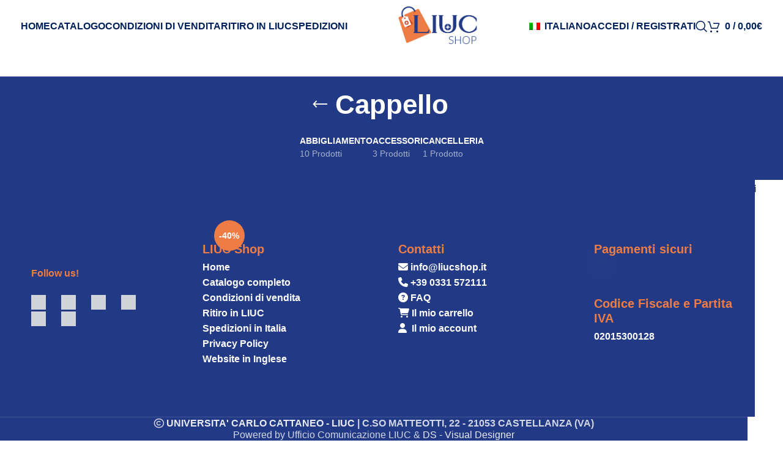

--- FILE ---
content_type: text/html; charset=UTF-8
request_url: https://www.liucshop.it/tag-prodotto/cappello/
body_size: 32318
content:
<!DOCTYPE html><html lang="it-IT"><head><script data-no-optimize="1">var litespeed_docref=sessionStorage.getItem("litespeed_docref");litespeed_docref&&(Object.defineProperty(document,"referrer",{get:function(){return litespeed_docref}}),sessionStorage.removeItem("litespeed_docref"));</script> <meta charset="UTF-8"><link rel="profile" href="https://gmpg.org/xfn/11"><link rel="pingback" href="https://www.liucshop.it/xmlrpc.php"><meta name='robots' content='index, follow, max-image-preview:large, max-snippet:-1, max-video-preview:-1' /> <script data-cfasync="false" data-pagespeed-no-defer>var gtm4wp_datalayer_name = "dataLayer";
	var dataLayer = dataLayer || [];
	const gtm4wp_use_sku_instead = 0;
	const gtm4wp_currency = 'EUR';
	const gtm4wp_product_per_impression = 10;
	const gtm4wp_clear_ecommerce = false;
	const gtm4wp_datalayer_max_timeout = 2000;</script> <title>Cappello Archivi - LIUC Shop</title><link rel="canonical" href="https://www.liucshop.it/tag-prodotto/cappello/" /><meta property="og:locale" content="it_IT" /><meta property="og:type" content="article" /><meta property="og:title" content="Cappello Archivi - LIUC Shop" /><meta property="og:url" content="https://www.liucshop.it/tag-prodotto/cappello/" /><meta property="og:site_name" content="LIUC Shop" /><meta property="og:image" content="https://www.liucshop.it/wp-content/uploads/2021/01/Logo_LIUC-Shop_reduced-1.png" /><meta property="og:image:width" content="500" /><meta property="og:image:height" content="254" /><meta property="og:image:type" content="image/png" /><meta name="twitter:card" content="summary_large_image" /><meta name="twitter:site" content="@UniLIUC" /> <script type="application/ld+json" class="yoast-schema-graph">{"@context":"https://schema.org","@graph":[{"@type":"CollectionPage","@id":"https://www.liucshop.it/tag-prodotto/cappello/","url":"https://www.liucshop.it/tag-prodotto/cappello/","name":"Cappello Archivi - LIUC Shop","isPartOf":{"@id":"https://www.liucshop.it/#website"},"primaryImageOfPage":{"@id":"https://www.liucshop.it/tag-prodotto/cappello/#primaryimage"},"image":{"@id":"https://www.liucshop.it/tag-prodotto/cappello/#primaryimage"},"thumbnailUrl":"https://www.liucshop.it/wp-content/uploads/2025/04/NB006_Berretto_LIUC_1.jpg","breadcrumb":{"@id":"https://www.liucshop.it/tag-prodotto/cappello/#breadcrumb"},"inLanguage":"it-IT"},{"@type":"ImageObject","inLanguage":"it-IT","@id":"https://www.liucshop.it/tag-prodotto/cappello/#primaryimage","url":"https://www.liucshop.it/wp-content/uploads/2025/04/NB006_Berretto_LIUC_1.jpg","contentUrl":"https://www.liucshop.it/wp-content/uploads/2025/04/NB006_Berretto_LIUC_1.jpg","width":1000,"height":1000},{"@type":"BreadcrumbList","@id":"https://www.liucshop.it/tag-prodotto/cappello/#breadcrumb","itemListElement":[{"@type":"ListItem","position":1,"name":"Home","item":"https://www.liucshop.it/"},{"@type":"ListItem","position":2,"name":"Cappello"}]},{"@type":"WebSite","@id":"https://www.liucshop.it/#website","url":"https://www.liucshop.it/","name":"LIUC Shop","description":"L&#039;ecommerce della Università LIUC","publisher":{"@id":"https://www.liucshop.it/#organization"},"potentialAction":[{"@type":"SearchAction","target":{"@type":"EntryPoint","urlTemplate":"https://www.liucshop.it/?s={search_term_string}"},"query-input":"required name=search_term_string"}],"inLanguage":"it-IT"},{"@type":"Organization","@id":"https://www.liucshop.it/#organization","name":"LIUC Università Cattaneo","url":"https://www.liucshop.it/","logo":{"@type":"ImageObject","inLanguage":"it-IT","@id":"https://www.liucshop.it/#/schema/logo/image/","url":"https://www.liucshop.it//wp-content/uploads/2021/01/Logo_LIUC-Shop_reduced-1.png","contentUrl":"https://www.liucshop.it//wp-content/uploads/2021/01/Logo_LIUC-Shop_reduced-1.png","width":500,"height":254,"caption":"LIUC Università Cattaneo"},"image":{"@id":"https://www.liucshop.it/#/schema/logo/image/"},"sameAs":["https://www.facebook.com/LiucUniversitaCattaneo","https://twitter.com/UniLIUC","https://www.instagram.com/uni_liuc/","https://www.linkedin.com/school/universita-carlo-cattaneo-liuc/"]}]}</script> <link rel='dns-prefetch' href='//use.fontawesome.com' /><link rel='dns-prefetch' href='//fonts.googleapis.com' /><link rel="alternate" type="application/rss+xml" title="LIUC Shop &raquo; Feed" href="https://www.liucshop.it/feed/" /><link rel="alternate" type="application/rss+xml" title="LIUC Shop &raquo; Feed dei commenti" href="https://www.liucshop.it/comments/feed/" /><link rel="alternate" type="application/rss+xml" title="Feed LIUC Shop &raquo; Cappello Tag" href="https://www.liucshop.it/tag-prodotto/cappello/feed/" /><link data-optimized="2" rel="stylesheet" href="https://www.liucshop.it/wp-content/litespeed/css/58e7119d57e2d022564639bc24f4c806.css?ver=974eb" /><style id='safe-svg-svg-icon-style-inline-css' type='text/css'>.safe-svg-cover{text-align:center}.safe-svg-cover .safe-svg-inside{display:inline-block;max-width:100%}.safe-svg-cover svg{height:100%;max-height:100%;max-width:100%;width:100%}</style><style id='font-awesome-svg-styles-default-inline-css' type='text/css'>.svg-inline--fa {
  display: inline-block;
  height: 1em;
  overflow: visible;
  vertical-align: -.125em;
}</style><style id='font-awesome-svg-styles-inline-css' type='text/css'>.wp-block-font-awesome-icon svg::before,
   .wp-rich-text-font-awesome-icon svg::before {content: unset;}</style><style id='woocommerce-inline-inline-css' type='text/css'>.woocommerce form .form-row .required { visibility: visible; }</style><style id='wpml-legacy-dropdown-0-inline-css' type='text/css'>.wpml-ls-statics-shortcode_actions, .wpml-ls-statics-shortcode_actions .wpml-ls-sub-menu, .wpml-ls-statics-shortcode_actions a {border-color:#cdcdcd;}.wpml-ls-statics-shortcode_actions a, .wpml-ls-statics-shortcode_actions .wpml-ls-sub-menu a, .wpml-ls-statics-shortcode_actions .wpml-ls-sub-menu a:link, .wpml-ls-statics-shortcode_actions li:not(.wpml-ls-current-language) .wpml-ls-link, .wpml-ls-statics-shortcode_actions li:not(.wpml-ls-current-language) .wpml-ls-link:link {color:#444444;background-color:#ffffff;}.wpml-ls-statics-shortcode_actions .wpml-ls-sub-menu a:hover,.wpml-ls-statics-shortcode_actions .wpml-ls-sub-menu a:focus, .wpml-ls-statics-shortcode_actions .wpml-ls-sub-menu a:link:hover, .wpml-ls-statics-shortcode_actions .wpml-ls-sub-menu a:link:focus {color:#000000;background-color:#eeeeee;}.wpml-ls-statics-shortcode_actions .wpml-ls-current-language > a {color:#444444;background-color:#ffffff;}.wpml-ls-statics-shortcode_actions .wpml-ls-current-language:hover>a, .wpml-ls-statics-shortcode_actions .wpml-ls-current-language>a:focus {color:#000000;background-color:#eeeeee;}</style><link rel='stylesheet' id='font-awesome-official-css' href='https://use.fontawesome.com/releases/v6.3.0/css/all.css' type='text/css' media='all' integrity="sha384-nYX0jQk7JxCp1jdj3j2QdJbEJaTvTlhexnpMjwIkYQLdk9ZE3/g8CBw87XP2N0pR" crossorigin="anonymous" /><link rel='stylesheet' id='font-awesome-official-v4shim-css' href='https://use.fontawesome.com/releases/v6.3.0/css/v4-shims.css' type='text/css' media='all' integrity="sha384-SQz6YOYE9rzJdPMcxCxNEmEuaYeT0ayZY/ZxArYWtTnvBwcfHI6rCwtgsOonZ+08" crossorigin="anonymous" /> <script id="wpml-cookie-js-extra" type="litespeed/javascript">var wpml_cookies={"wp-wpml_current_language":{"value":"it","expires":1,"path":"\/"}};var wpml_cookies={"wp-wpml_current_language":{"value":"it","expires":1,"path":"\/"}}</script> <script type="litespeed/javascript" data-src="https://www.liucshop.it/wp-includes/js/jquery/jquery.min.js" id="jquery-core-js"></script> <script id="wc-add-to-cart-js-extra" type="litespeed/javascript">var wc_add_to_cart_params={"ajax_url":"\/wp-admin\/admin-ajax.php","wc_ajax_url":"\/?wc-ajax=%%endpoint%%","i18n_view_cart":"Visualizza carrello","cart_url":"https:\/\/www.liucshop.it\/carrello\/","is_cart":"","cart_redirect_after_add":"no"}</script> <script id="woocommerce-js-extra" type="litespeed/javascript">var woocommerce_params={"ajax_url":"\/wp-admin\/admin-ajax.php","wc_ajax_url":"\/?wc-ajax=%%endpoint%%"}</script> <script></script><link rel="https://api.w.org/" href="https://www.liucshop.it/wp-json/" /><link rel="alternate" type="application/json" href="https://www.liucshop.it/wp-json/wp/v2/product_tag/182" /><link rel="EditURI" type="application/rsd+xml" title="RSD" href="https://www.liucshop.it/xmlrpc.php?rsd" /><meta name="generator" content="WordPress 6.4.7" /><meta name="generator" content="WooCommerce 8.3.3" /><meta name="generator" content="WPML ver:4.8.6 stt:1,27;" /> <script id="Cookiebot" type="litespeed/javascript" data-src="https://consent.cookiebot.com/uc.js" data-cbid="7106dc29-f55e-49e6-9f96-895e1f20f371" data-blockingmode="auto"></script> <script type="litespeed/javascript">(function(c,l,a,r,i,t,y){c[a]=c[a]||function(){(c[a].q=c[a].q||[]).push(arguments)};t=l.createElement(r);t.async=1;t.src="https://www.clarity.ms/tag/"+i;y=l.getElementsByTagName(r)[0];y.parentNode.insertBefore(t,y)})(window,document,"clarity","script","p99byumm0g")</script>  <script type="litespeed/javascript" data-src="https://www.googletagmanager.com/gtag/js?id=G-PMFGYGSCE0"></script> <script type="litespeed/javascript">window.dataLayer=window.dataLayer||[];function gtag(){dataLayer.push(arguments)}
gtag('js',new Date());gtag('config','G-PMFGYGSCE0')</script>  <script type="litespeed/javascript">(function(w,d,s,l,i){w[l]=w[l]||[];w[l].push({'gtm.start':new Date().getTime(),event:'gtm.js'});var f=d.getElementsByTagName(s)[0],j=d.createElement(s),dl=l!='dataLayer'?'&l='+l:'';j.async=!0;j.src='https://www.googletagmanager.com/gtm.js?id='+i+dl;f.parentNode.insertBefore(j,f)})(window,document,'script','dataLayer','GTM-NZCGM68')</script>  <script data-cfasync="false" data-pagespeed-no-defer>var dataLayer_content = {"visitorLoginState":"logged-out","visitorEmail":"","visitorEmailHash":"","visitorUsername":"","pagePostType":"product","pagePostType2":"tax-product","pageCategory":[],"browserName":"","browserVersion":"","browserEngineName":"","browserEngineVersion":"","deviceType":"bot","deviceManufacturer":"","deviceModel":""};
	dataLayer.push( dataLayer_content );</script> <script data-cfasync="false" data-pagespeed-no-defer>(function(w,d,s,l,i){w[l]=w[l]||[];w[l].push({'gtm.start':
new Date().getTime(),event:'gtm.js'});var f=d.getElementsByTagName(s)[0],
j=d.createElement(s),dl=l!='dataLayer'?'&l='+l:'';j.async=true;j.src=
'//www.googletagmanager.com/gtm.js?id='+i+dl;f.parentNode.insertBefore(j,f);
})(window,document,'script','dataLayer','GTM-NZCGM68');</script> <meta name="google-site-verification" content="6k-2VAWpDTUlSQs508uzuhwCFrwP3AI_y72b0IXlY9s" /><meta name="theme-color" content="rgb(34,58,134)"><meta name="viewport" content="width=device-width, initial-scale=1.0, maximum-scale=1.0, user-scalable=no">
<noscript><style>.woocommerce-product-gallery{ opacity: 1 !important; }</style></noscript><style type="text/css">.recentcomments a{display:inline !important;padding:0 !important;margin:0 !important;}</style><meta name="generator" content="Powered by WPBakery Page Builder - drag and drop page builder for WordPress."/><meta name="generator" content="Powered by Slider Revolution 6.6.18 - responsive, Mobile-Friendly Slider Plugin for WordPress with comfortable drag and drop interface." /><link rel="icon" href="https://www.liucshop.it/wp-content/uploads/2024/10/cropped-Logo_LIUC-Shop-NEW_Favicon-Positivo-32x32.png" sizes="32x32" /><link rel="icon" href="https://www.liucshop.it/wp-content/uploads/2024/10/cropped-Logo_LIUC-Shop-NEW_Favicon-Positivo-192x192.png" sizes="192x192" /><link rel="apple-touch-icon" href="https://www.liucshop.it/wp-content/uploads/2024/10/cropped-Logo_LIUC-Shop-NEW_Favicon-Positivo-180x180.png" /><meta name="msapplication-TileImage" content="https://www.liucshop.it/wp-content/uploads/2024/10/cropped-Logo_LIUC-Shop-NEW_Favicon-Positivo-270x270.png" /> <script type="litespeed/javascript">function setREVStartSize(e){window.RSIW=window.RSIW===undefined?window.innerWidth:window.RSIW;window.RSIH=window.RSIH===undefined?window.innerHeight:window.RSIH;try{var pw=document.getElementById(e.c).parentNode.offsetWidth,newh;pw=pw===0||isNaN(pw)||(e.l=="fullwidth"||e.layout=="fullwidth")?window.RSIW:pw;e.tabw=e.tabw===undefined?0:parseInt(e.tabw);e.thumbw=e.thumbw===undefined?0:parseInt(e.thumbw);e.tabh=e.tabh===undefined?0:parseInt(e.tabh);e.thumbh=e.thumbh===undefined?0:parseInt(e.thumbh);e.tabhide=e.tabhide===undefined?0:parseInt(e.tabhide);e.thumbhide=e.thumbhide===undefined?0:parseInt(e.thumbhide);e.mh=e.mh===undefined||e.mh==""||e.mh==="auto"?0:parseInt(e.mh,0);if(e.layout==="fullscreen"||e.l==="fullscreen")
newh=Math.max(e.mh,window.RSIH);else{e.gw=Array.isArray(e.gw)?e.gw:[e.gw];for(var i in e.rl)if(e.gw[i]===undefined||e.gw[i]===0)e.gw[i]=e.gw[i-1];e.gh=e.el===undefined||e.el===""||(Array.isArray(e.el)&&e.el.length==0)?e.gh:e.el;e.gh=Array.isArray(e.gh)?e.gh:[e.gh];for(var i in e.rl)if(e.gh[i]===undefined||e.gh[i]===0)e.gh[i]=e.gh[i-1];var nl=new Array(e.rl.length),ix=0,sl;e.tabw=e.tabhide>=pw?0:e.tabw;e.thumbw=e.thumbhide>=pw?0:e.thumbw;e.tabh=e.tabhide>=pw?0:e.tabh;e.thumbh=e.thumbhide>=pw?0:e.thumbh;for(var i in e.rl)nl[i]=e.rl[i]<window.RSIW?0:e.rl[i];sl=nl[0];for(var i in nl)if(sl>nl[i]&&nl[i]>0){sl=nl[i];ix=i}
var m=pw>(e.gw[ix]+e.tabw+e.thumbw)?1:(pw-(e.tabw+e.thumbw))/(e.gw[ix]);newh=(e.gh[ix]*m)+(e.tabh+e.thumbh)}
var el=document.getElementById(e.c);if(el!==null&&el)el.style.height=newh+"px";el=document.getElementById(e.c+"_wrapper");if(el!==null&&el){el.style.height=newh+"px";el.style.display="block"}}catch(e){console.log("Failure at Presize of Slider:"+e)}}</script> <style type="text/css" id="wp-custom-css">/* Edit footer */
.paypal_footer {
	width: 50%!important;
}

.vc_custom_1678110316312, .vc_custom_1678110327502, .vc_custom_1678110334727, .vc_custom_1678111178837, .vc_custom_1678110368110 {
	font-weight: 800;
}

.Social{
 font-weight: 600!important ;
}


/* Edit Header */
.wd-header-nav{
	flex: none;
}

.wd-nav[class*="wd-style-"] > li > a, .wd-tools-element > a {
	color:rgb(0,32,92)
}

.wd-nav-product-cat > li > a {
	color: #fff!important;
}

.woocommerce-mini-cart__buttons .btn-cart {
	color: #fff!important
}</style><style></style><noscript><style>.wpb_animate_when_almost_visible { opacity: 1; }</style></noscript></head><body class="archive tax-product_tag term-cappello term-182 theme-woodmart woocommerce woocommerce-page woocommerce-no-js wrapper-full-width form-style-underlined  sticky-footer-on categories-accordion-on woodmart-archive-shop header-banner-enabled woodmart-ajax-shop-on offcanvas-sidebar-mobile offcanvas-sidebar-tablet sticky-toolbar-on wpb-js-composer js-comp-ver-7.1 vc_responsive"> <script type="text/javascript" id="wd-flicker-fix">// Flicker fix.</script> <div class="website-wrapper"><header class="whb-header whb-header_713099 whb-full-width whb-sticky-shadow whb-scroll-stick whb-sticky-real whb-hide-on-scroll"><div class="whb-main-header"><div class="whb-row whb-general-header whb-sticky-row whb-without-bg whb-without-border whb-color-dark whb-flex-equal-sides"><div class="container"><div class="whb-flex-row whb-general-header-inner"><div class="whb-column whb-col-left whb-visible-lg"><div class="wd-header-nav wd-header-main-nav text-left wd-design-1" role="navigation" aria-label="Navigazione principale"><ul id="menu-main-menu" class="menu wd-nav wd-nav-main wd-style-underline wd-gap-s"><li id="menu-item-17011" class="menu-item menu-item-type-post_type menu-item-object-page menu-item-home menu-item-17011 item-level-0 menu-simple-dropdown wd-event-hover" ><a href="https://www.liucshop.it/" class="woodmart-nav-link"><span class="nav-link-text">Home</span></a></li><li id="menu-item-17135" class="menu-item menu-item-type-post_type menu-item-object-page menu-item-17135 item-level-0 menu-simple-dropdown wd-event-hover" ><a href="https://www.liucshop.it/shop/" class="woodmart-nav-link"><span class="nav-link-text">Catalogo</span></a></li><li id="menu-item-15356" class="menu-item menu-item-type-post_type menu-item-object-page menu-item-15356 item-level-0 menu-simple-dropdown wd-event-hover" ><a title="Condizioni di vendita" href="https://www.liucshop.it/termini-e-condizioni-di-vendita/" class="woodmart-nav-link"><span class="nav-link-text">Condizioni di vendita</span></a></li><li id="menu-item-16148" class="menu-item menu-item-type-post_type menu-item-object-page menu-item-16148 item-level-0 menu-simple-dropdown wd-event-hover" ><a href="https://www.liucshop.it/ritiro-in-liuc/" class="woodmart-nav-link"><span class="nav-link-text">Ritiro in LIUC</span></a></li><li id="menu-item-16147" class="menu-item menu-item-type-post_type menu-item-object-page menu-item-16147 item-level-0 menu-simple-dropdown wd-event-hover" ><a href="https://www.liucshop.it/spedizioni/" class="woodmart-nav-link"><span class="nav-link-text">Spedizioni</span></a></li></ul></div></div><div class="whb-column whb-col-center whb-visible-lg"><div class="site-logo">
<a href="https://www.liucshop.it/" class="wd-logo wd-main-logo" rel="home">
<img data-lazyloaded="1" src="[data-uri]" width="2560" height="1300" data-src="https://www.liucshop.it/wp-content/uploads/2024/10/Logo_LIUC-Shop-NEW_Positivo.png" class="attachment-full size-full" alt="" style="max-width:210px;" decoding="async" fetchpriority="high" data-srcset="https://www.liucshop.it/wp-content/uploads/2024/10/Logo_LIUC-Shop-NEW_Positivo.png 2560w, https://www.liucshop.it/wp-content/uploads/2024/10/Logo_LIUC-Shop-NEW_Positivo-400x203.png.webp 400w, https://www.liucshop.it/wp-content/uploads/2024/10/Logo_LIUC-Shop-NEW_Positivo-1300x660.png.webp 1300w, https://www.liucshop.it/wp-content/uploads/2024/10/Logo_LIUC-Shop-NEW_Positivo-768x390.png.webp 768w, https://www.liucshop.it/wp-content/uploads/2024/10/Logo_LIUC-Shop-NEW_Positivo-1536x780.png 1536w, https://www.liucshop.it/wp-content/uploads/2024/10/Logo_LIUC-Shop-NEW_Positivo-2048x1040.png 2048w, https://www.liucshop.it/wp-content/uploads/2024/10/Logo_LIUC-Shop-NEW_Positivo-860x437.png.webp 860w, https://www.liucshop.it/wp-content/uploads/2024/10/Logo_LIUC-Shop-NEW_Positivo-430x218.png.webp 430w, https://www.liucshop.it/wp-content/uploads/2024/10/Logo_LIUC-Shop-NEW_Positivo-700x355.png.webp 700w, https://www.liucshop.it/wp-content/uploads/2024/10/Logo_LIUC-Shop-NEW_Positivo-150x76.png.webp 150w" data-sizes="(max-width: 2560px) 100vw, 2560px" />	</a></div></div><div class="whb-column whb-col-right whb-visible-lg"><div class="wd-header-nav wd-header-secondary-nav"><ul class="menu wd-nav wd-nav-secondary wd-style-default"><li class="menu-item menu-item-has-children wd-event-hover">
<a href="https://www.liucshop.it/tag-prodotto/cappello/" class="woodmart-nav-link">
<img data-lazyloaded="1" src="[data-uri]" width="18" height="12" data-src="https://www.liucshop.it/wp-content/plugins/sitepress-multilingual-cms/res/flags/it.png" alt="Italiano" class="wd-nav-img">
<span class="nav-link-text">
Italiano				</span>
</a><div class="wd-dropdown-menu wd-dropdown wd-design-default sub-menu-dropdown color-scheme-dark"><div class="container"><ul class="wd-sub-menu sub-menu"><li class="menu-item">
<a href="https://www.liucshop.it/en/product-tag/hat/" hreflang="en" class="woodmart-nav-link">
<img data-lazyloaded="1" src="[data-uri]" width="18" height="12" data-src="https://www.liucshop.it/wp-content/plugins/sitepress-multilingual-cms/res/flags/en.png" alt="English" class="wd-nav-img">
<span class="nav-link-text">
English										</span>
</a></li></ul></div></div></li></ul></div><div class="wd-header-my-account wd-tools-element wd-event-hover wd-design-1 wd-account-style-text login-side-opener whb-vssfpylqqax9pvkfnxoz">
<a href="https://www.liucshop.it/account/" title="Il mio account">
<span class="wd-tools-icon">
</span>
<span class="wd-tools-text">
Accedi / Registrati			</span></a></div><div class="wd-header-search wd-tools-element wd-design-1 wd-style-icon wd-display-full-screen whb-9x1ytaxq7aphtb3npidp" title="Ricerca">
<a href="javascript:void(0);" aria-label="Ricerca">
<span class="wd-tools-icon">
</span><span class="wd-tools-text">
Ricerca			</span></a></div><div class="wd-header-cart wd-tools-element wd-design-1 cart-widget-opener whb-nedhm962r512y1xz9j06">
<a href="https://www.liucshop.it/carrello/" title="Carrello della spesa">
<span class="wd-tools-icon">
</span>
<span class="wd-tools-text">
<span class="wd-cart-number wd-tools-count">0 <span>articoli</span></span>
<span class="subtotal-divider">/</span>
<span class="wd-cart-subtotal"><span class="woocommerce-Price-amount amount"><bdi>0,00<span class="woocommerce-Price-currencySymbol">&euro;</span></bdi></span></span>
</span></a></div></div><div class="whb-column whb-mobile-left whb-hidden-lg"><div class="wd-tools-element wd-header-mobile-nav wd-style-text wd-design-1 whb-g1k0m1tib7raxrwkm1t3">
<a href="#" rel="nofollow" aria-label="Aprire il menu mobile">
<span class="wd-tools-icon">
</span><span class="wd-tools-text">Menu</span></a></div></div><div class="whb-column whb-mobile-center whb-hidden-lg"><div class="site-logo">
<a href="https://www.liucshop.it/" class="wd-logo wd-main-logo" rel="home">
<img data-lazyloaded="1" src="[data-uri]" width="2560" height="1300" data-src="https://www.liucshop.it/wp-content/uploads/2024/10/Logo_LIUC-Shop-NEW_Positivo.png" class="attachment-full size-full" alt="" style="max-width:180px;" decoding="async" data-srcset="https://www.liucshop.it/wp-content/uploads/2024/10/Logo_LIUC-Shop-NEW_Positivo.png 2560w, https://www.liucshop.it/wp-content/uploads/2024/10/Logo_LIUC-Shop-NEW_Positivo-400x203.png.webp 400w, https://www.liucshop.it/wp-content/uploads/2024/10/Logo_LIUC-Shop-NEW_Positivo-1300x660.png.webp 1300w, https://www.liucshop.it/wp-content/uploads/2024/10/Logo_LIUC-Shop-NEW_Positivo-768x390.png.webp 768w, https://www.liucshop.it/wp-content/uploads/2024/10/Logo_LIUC-Shop-NEW_Positivo-1536x780.png 1536w, https://www.liucshop.it/wp-content/uploads/2024/10/Logo_LIUC-Shop-NEW_Positivo-2048x1040.png 2048w, https://www.liucshop.it/wp-content/uploads/2024/10/Logo_LIUC-Shop-NEW_Positivo-860x437.png.webp 860w, https://www.liucshop.it/wp-content/uploads/2024/10/Logo_LIUC-Shop-NEW_Positivo-430x218.png.webp 430w, https://www.liucshop.it/wp-content/uploads/2024/10/Logo_LIUC-Shop-NEW_Positivo-700x355.png.webp 700w, https://www.liucshop.it/wp-content/uploads/2024/10/Logo_LIUC-Shop-NEW_Positivo-150x76.png.webp 150w" data-sizes="(max-width: 2560px) 100vw, 2560px" />	</a></div></div><div class="whb-column whb-mobile-right whb-hidden-lg"><div class="wd-header-cart wd-tools-element wd-design-5 cart-widget-opener whb-trk5sfmvib0ch1s1qbtc">
<a href="https://www.liucshop.it/carrello/" title="Carrello della spesa">
<span class="wd-tools-icon">
<span class="wd-cart-number wd-tools-count">0 <span>articoli</span></span>
</span>
<span class="wd-tools-text">
<span class="wd-cart-subtotal"><span class="woocommerce-Price-amount amount"><bdi>0,00<span class="woocommerce-Price-currencySymbol">&euro;</span></bdi></span></span>
</span></a></div></div></div></div></div></div></header><div class="main-page-wrapper"><div class="page-title  page-title-default title-size-small title-design-centered color-scheme-light with-back-btn wd-nav-accordion-mb-on title-shop" style=""><div class="container"><div class="wd-back-btn wd-action-btn wd-style-icon"><a href="#" rel="nofollow noopener" aria-label="Torna indietro"></a></div><h1 class="entry-title title">
Cappello</h1><div class="wd-btn-show-cat wd-action-btn wd-style-text">
<a href="#" rel="nofollow">
Categorie				</a></div><ul class="wd-nav-product-cat wd-nav wd-gap-m wd-style-underline has-product-count wd-mobile-accordion"><li class="cat-link shop-all-link">
<a class="category-nav-link" href="https://www.liucshop.it/shop/">
<span class="nav-link-summary">
<span class="nav-link-text">
Tutti						</span>
<span class="nav-link-count">
prodotti						</span>
</span>
</a></li><li class="cat-item cat-item-170 "><a class="category-nav-link" href="https://www.liucshop.it/product-category/abbigliamento/" ><span class="nav-link-summary"><span class="nav-link-text">Abbigliamento</span><span class="nav-link-count">10 prodotti</span></span></a></li><li class="cat-item cat-item-311 "><a class="category-nav-link" href="https://www.liucshop.it/product-category/accessori/" ><span class="nav-link-summary"><span class="nav-link-text">Accessori</span><span class="nav-link-count">3 prodotti</span></span></a></li><li class="cat-item cat-item-169 "><a class="category-nav-link" href="https://www.liucshop.it/product-category/cancelleria/" ><span class="nav-link-summary"><span class="nav-link-text">Cancelleria</span><span class="nav-link-count">1 prodotto</span></span></a></li></ul></div></div> <script type="litespeed/javascript">var woodmart_wpml_js_data={"languages":{"it":{"code":"it","id":"27","native_name":"Italiano","major":"1","active":"1","default_locale":"it_IT","encode_url":"0","tag":"it","missing":0,"translated_name":"Italiano","url":"https:\/\/www.liucshop.it\/tag-prodotto\/cappello\/","country_flag_url":"https:\/\/www.liucshop.it\/wp-content\/plugins\/sitepress-multilingual-cms\/res\/flags\/it.png","language_code":"it"},"en":{"code":"en","id":"1","native_name":"English","major":"1","active":0,"default_locale":"en_US","encode_url":"0","tag":"en","missing":0,"translated_name":"Inglese","url":"https:\/\/www.liucshop.it\/en\/product-tag\/hat\/","country_flag_url":"https:\/\/www.liucshop.it\/wp-content\/plugins\/sitepress-multilingual-cms\/res\/flags\/en.png","language_code":"en"}}}</script> <div class="container"><div class="row content-layout-wrapper align-items-start"><div class="site-content shop-content-area col-lg-12 col-12 col-md-12 description-area-before content-with-products wd-builder-off" role="main"><div class="woocommerce-notices-wrapper"></div><div class="shop-loop-head"><div class="wd-shop-tools"><div class="wd-breadcrumbs"><nav class="woocommerce-breadcrumb" aria-label="Breadcrumb">				<a href="https://www.liucshop.it" class="breadcrumb-link breadcrumb-link-last">
Home				</a>
<span class="breadcrumb-last">
Prodotti taggati &ldquo;Cappello&rdquo;				</span></nav></div><p class="woocommerce-result-count">
Visualizzazione di 3 risultati</p></div><div class="wd-shop-tools"><div class="wd-show-sidebar-btn wd-action-btn wd-style-text wd-burger-icon">
<a href="#" rel="nofollow">Mostra la barra laterale</a></div><div class="wd-products-per-page">
<span class="per-page-title">
Mostra			</span><a rel="nofollow noopener" href="https://www.liucshop.it/tag-prodotto/cappello/?per_page=9" class="per-page-variation">
<span>
9					</span>
</a>
<span class="per-page-border"></span>
<a rel="nofollow noopener" href="https://www.liucshop.it/tag-prodotto/cappello/?per_page=12" class="per-page-variation current-variation">
<span>
12					</span>
</a>
<span class="per-page-border"></span>
<a rel="nofollow noopener" href="https://www.liucshop.it/tag-prodotto/cappello/?per_page=18" class="per-page-variation">
<span>
18					</span>
</a>
<span class="per-page-border"></span>
<a rel="nofollow noopener" href="https://www.liucshop.it/tag-prodotto/cappello/?per_page=24" class="per-page-variation">
<span>
24					</span>
</a>
<span class="per-page-border"></span></div><div class="wd-products-shop-view products-view-grid">
<a rel="nofollow noopener" href="https://www.liucshop.it/tag-prodotto/cappello/?shop_view=grid&#038;per_row=2" class="shop-view per-row-2" aria-label="Vista griglia 2"></a>
<a rel="nofollow noopener" href="https://www.liucshop.it/tag-prodotto/cappello/?shop_view=grid&#038;per_row=3" class="shop-view per-row-3" aria-label="Vista griglia 3"></a>
<a rel="nofollow noopener" href="https://www.liucshop.it/tag-prodotto/cappello/?shop_view=grid&#038;per_row=4" class="shop-view current-variation per-row-4" aria-label="Vista griglia 4"></a></div><div class="wd-filter-buttons wd-action-btn wd-style-text">
<a href="#" rel="nofollow" class="open-filters">Filtri</a></div></div></div><div class="filters-area"><div class="filters-inner-area align-items-start row"><div id="WOODMART_Widget_Sorting" class="wd-widget widget filter-widget widget-count-4 col-lg-3 col-md-3 col-sm-6 col-12 woodmart-woocommerce-sort-by"><h5 class="widget-title">Ordina per</h5><form class="woocommerce-ordering-list wd-style-underline wd-ordering-mb-icon" method="get"><ul><li>
<a href="https://www.liucshop.it/tag-prodotto/cappello/?orderby=menu_order" data-order="menu_order" class="selected-order">Predefinito</a></li><li>
<a href="https://www.liucshop.it/tag-prodotto/cappello/?orderby=popularity" data-order="popularity" class="">Popolarità</a></li><li>
<a href="https://www.liucshop.it/tag-prodotto/cappello/?orderby=rating" data-order="rating" class="">Valutazione media</a></li><li>
<a href="https://www.liucshop.it/tag-prodotto/cappello/?orderby=date" data-order="date" class="">Novità</a></li><li>
<a href="https://www.liucshop.it/tag-prodotto/cappello/?orderby=price" data-order="price" class="">Prezzo: da basso a alto</a></li><li>
<a href="https://www.liucshop.it/tag-prodotto/cappello/?orderby=price-desc" data-order="price-desc" class="">Prezzo: da alto a basso</a></li></ul></form></div><div id="WOODMART_Widget_Price_Filter" class="wd-widget widget filter-widget widget-count-4 col-lg-3 col-md-3 col-sm-6 col-12 woodmart-price-filter"><h5 class="widget-title">Filtro prezzo</h5><div class="woodmart-price-filter"><ul><li>
<a rel="nofollow noopener" href="https://www.liucshop.it/tag-prodotto/cappello/" class="current-state">Tutti</a></li><li>
<a rel="nofollow noopener" href="https://www.liucshop.it/tag-prodotto/cappello/?min_price=0&#038;max_price=10" class=""><span class="woocommerce-Price-amount amount">0,00<span class="woocommerce-Price-currencySymbol">&euro;</span></span> - <span class="woocommerce-Price-amount amount">10,00<span class="woocommerce-Price-currencySymbol">&euro;</span></span></a></li><li>
<a rel="nofollow noopener" href="https://www.liucshop.it/tag-prodotto/cappello/?min_price=10&#038;max_price=20" class=""><span class="woocommerce-Price-amount amount">10,00<span class="woocommerce-Price-currencySymbol">&euro;</span></span> - <span class="woocommerce-Price-amount amount">20,00<span class="woocommerce-Price-currencySymbol">&euro;</span></span></a></li><li>
<a rel="nofollow noopener" href="https://www.liucshop.it/tag-prodotto/cappello/?min_price=20&#038;max_price=20" class=""><span class="woocommerce-Price-amount amount">20,00<span class="woocommerce-Price-currencySymbol">&euro;</span></span> +</a></li></ul></div></div></div></div><div class="wd-sticky-loader"><span class="wd-loader"></span></div><div class="products elements-grid wd-products-holder  wd-spacing-20 grid-columns-4 pagination-infinit align-items-start row" data-source="main_loop" data-min_price="" data-max_price="" data-columns="4"><div class="product-grid-item product wd-hover-button  col-lg-3 col-md-3 col-6 first  type-product post-17534 status-publish instock product_cat-abbigliamento product_tag-berretto product_tag-cappello product_tag-liuc has-post-thumbnail shipping-taxable purchasable product-type-simple" data-loop="1" data-id="17534"><div class="product-wrapper"><div class="product-element-top wd-quick-shop">
<a href="https://www.liucshop.it/prodotto/berretto/" class="product-image-link">
<img width="430" height="430" src="[data-uri]" class="attachment-woocommerce_thumbnail size-woocommerce_thumbnail wd-lazy-load wd-lazy-blur" alt="" decoding="async" srcset="" sizes="(max-width: 430px) 100vw, 430px" data-wood-src="https://www.liucshop.it/wp-content/uploads/2025/04/NB006_Berretto_LIUC_1-430x430.jpg" data-srcset="https://www.liucshop.it/wp-content/uploads/2025/04/NB006_Berretto_LIUC_1-430x430.jpg.webp 430w, https://www.liucshop.it/wp-content/uploads/2025/04/NB006_Berretto_LIUC_1-300x300.jpg.webp 300w, https://www.liucshop.it/wp-content/uploads/2025/04/NB006_Berretto_LIUC_1-800x800.jpg.webp 800w, https://www.liucshop.it/wp-content/uploads/2025/04/NB006_Berretto_LIUC_1-150x150.jpg.webp 150w, https://www.liucshop.it/wp-content/uploads/2025/04/NB006_Berretto_LIUC_1-768x768.jpg.webp 768w, https://www.liucshop.it/wp-content/uploads/2025/04/NB006_Berretto_LIUC_1-860x860.jpg.webp 860w, https://www.liucshop.it/wp-content/uploads/2025/04/NB006_Berretto_LIUC_1-700x700.jpg.webp 700w, https://www.liucshop.it/wp-content/uploads/2025/04/NB006_Berretto_LIUC_1.jpg.webp 1000w" />		</a><div class="hover-img">
<a href="https://www.liucshop.it/prodotto/berretto/">
<img width="430" height="430" src="[data-uri]" class="attachment-woocommerce_thumbnail size-woocommerce_thumbnail wd-lazy-load wd-lazy-blur" alt="" decoding="async" loading="lazy" srcset="" sizes="(max-width: 430px) 100vw, 430px" data-wood-src="https://www.liucshop.it/wp-content/uploads/2025/04/NB006_Berretto_LIUC_2-430x430.jpg" data-srcset="https://www.liucshop.it/wp-content/uploads/2025/04/NB006_Berretto_LIUC_2-430x430.jpg.webp 430w, https://www.liucshop.it/wp-content/uploads/2025/04/NB006_Berretto_LIUC_2-300x300.jpg.webp 300w, https://www.liucshop.it/wp-content/uploads/2025/04/NB006_Berretto_LIUC_2-800x800.jpg.webp 800w, https://www.liucshop.it/wp-content/uploads/2025/04/NB006_Berretto_LIUC_2-150x150.jpg.webp 150w, https://www.liucshop.it/wp-content/uploads/2025/04/NB006_Berretto_LIUC_2-768x768.jpg.webp 768w, https://www.liucshop.it/wp-content/uploads/2025/04/NB006_Berretto_LIUC_2-860x860.jpg.webp 860w, https://www.liucshop.it/wp-content/uploads/2025/04/NB006_Berretto_LIUC_2-700x700.jpg.webp 700w, https://www.liucshop.it/wp-content/uploads/2025/04/NB006_Berretto_LIUC_2.jpg.webp 1000w" />				</a></div><div class="wd-add-btn wd-add-btn-replace">
<a href="?add-to-cart=17534" data-quantity="1" class="button product_type_simple add_to_cart_button ajax_add_to_cart add-to-cart-loop" data-product_id="17534" data-product_sku="NB006" aria-label="Aggiungi &ldquo;Berretto&rdquo; al tuo carrello" aria-describedby="" rel="nofollow"><span>Aggiungi al carrello</span></a></div><div class="wd-buttons wd-pos-r-t"><div class="quick-view wd-action-btn wd-style-icon wd-quick-view-icon">
<a
href="https://www.liucshop.it/prodotto/berretto/"
class="open-quick-view quick-view-button"
rel="nofollow"
data-id="17534"
>Vista rapida</a></div></div></div><h3 class="wd-entities-title"><a href="https://www.liucshop.it/prodotto/berretto/">Berretto</a></h3><div class="wd-product-cats">
<a href="https://www.liucshop.it/product-category/abbigliamento/" rel="tag">Abbigliamento</a></div>
<span class="price"><span class="woocommerce-Price-amount amount"><bdi>20,00<span class="woocommerce-Price-currencySymbol">&euro;</span></bdi></span></span><span class="gtm4wp_productdata" style="display:none; visibility:hidden;" data-gtm4wp_product_data="{&quot;internal_id&quot;:17534,&quot;item_id&quot;:17534,&quot;item_name&quot;:&quot;Berretto&quot;,&quot;sku&quot;:&quot;NB006&quot;,&quot;price&quot;:20,&quot;stocklevel&quot;:20,&quot;stockstatus&quot;:&quot;instock&quot;,&quot;google_business_vertical&quot;:&quot;retail&quot;,&quot;item_category&quot;:&quot;Abbigliamento&quot;,&quot;id&quot;:17534,&quot;productlink&quot;:&quot;https:\/\/www.liucshop.it\/prodotto\/berretto\/&quot;,&quot;item_list_name&quot;:&quot;General Product List&quot;,&quot;index&quot;:2,&quot;product_type&quot;:&quot;simple&quot;,&quot;item_brand&quot;:&quot;&quot;}"></span></div></div><div class="product-grid-item wd-with-labels product wd-hover-button  col-lg-3 col-md-3 col-6 type-product post-15793 status-publish instock product_cat-abbigliamento product_tag-cappello product_tag-liuc has-post-thumbnail sale shipping-taxable purchasable product-type-simple" data-loop="2" data-id="15793"><div class="product-wrapper"><div class="product-element-top wd-quick-shop">
<a href="https://www.liucshop.it/prodotto/cappellino/" class="product-image-link"><div class="product-labels labels-rounded"><span class="onsale product-label">-40%</span></div><img width="430" height="430" src="[data-uri]" class="attachment-woocommerce_thumbnail size-woocommerce_thumbnail wd-lazy-load wd-lazy-blur" alt="" decoding="async" loading="lazy" srcset="" sizes="(max-width: 430px) 100vw, 430px" data-wood-src="https://www.liucshop.it/wp-content/uploads/2022/11/Liucshop_sbemcreativelab-20-430x430.jpg" data-srcset="https://www.liucshop.it/wp-content/uploads/2022/11/Liucshop_sbemcreativelab-20-430x430.jpg 430w, https://www.liucshop.it/wp-content/uploads/2022/11/Liucshop_sbemcreativelab-20-150x150.jpg 150w, https://www.liucshop.it/wp-content/uploads/2022/11/Liucshop_sbemcreativelab-20-700x700.jpg 700w, https://www.liucshop.it/wp-content/uploads/2022/11/Liucshop_sbemcreativelab-20.jpg 1080w" />		</a><div class="hover-img">
<a href="https://www.liucshop.it/prodotto/cappellino/">
<img width="430" height="430" src="[data-uri]" class="attachment-woocommerce_thumbnail size-woocommerce_thumbnail wd-lazy-load wd-lazy-blur" alt="" decoding="async" loading="lazy" srcset="" sizes="(max-width: 430px) 100vw, 430px" data-wood-src="https://www.liucshop.it/wp-content/uploads/2022/11/M008_Cappellino3-430x430.png" data-srcset="https://www.liucshop.it/wp-content/uploads/2022/11/M008_Cappellino3-430x430.png 430w, https://www.liucshop.it/wp-content/uploads/2022/11/M008_Cappellino3-150x150.png 150w, https://www.liucshop.it/wp-content/uploads/2022/11/M008_Cappellino3-700x700.png 700w, https://www.liucshop.it/wp-content/uploads/2022/11/M008_Cappellino3-300x300.png 300w, https://www.liucshop.it/wp-content/uploads/2022/11/M008_Cappellino3-768x768.png 768w, https://www.liucshop.it/wp-content/uploads/2022/11/M008_Cappellino3.png 1000w" />				</a></div><div class="wd-add-btn wd-add-btn-replace">
<a href="?add-to-cart=15793" data-quantity="1" class="button product_type_simple add_to_cart_button ajax_add_to_cart add-to-cart-loop" data-product_id="15793" data-product_sku="M006" aria-label="Aggiungi &ldquo;Cappellino&rdquo; al tuo carrello" aria-describedby="" rel="nofollow"><span>Aggiungi al carrello</span></a></div><div class="wd-buttons wd-pos-r-t"><div class="quick-view wd-action-btn wd-style-icon wd-quick-view-icon">
<a
href="https://www.liucshop.it/prodotto/cappellino/"
class="open-quick-view quick-view-button"
rel="nofollow"
data-id="15793"
>Vista rapida</a></div></div></div><h3 class="wd-entities-title"><a href="https://www.liucshop.it/prodotto/cappellino/">Cappellino</a></h3><div class="wd-product-cats">
<a href="https://www.liucshop.it/product-category/abbigliamento/" rel="tag">Abbigliamento</a></div>
<span class="price"><del aria-hidden="true"><span class="woocommerce-Price-amount amount"><bdi>6,50<span class="woocommerce-Price-currencySymbol">&euro;</span></bdi></span></del> <ins><span class="woocommerce-Price-amount amount"><bdi>3,90<span class="woocommerce-Price-currencySymbol">&euro;</span></bdi></span></ins></span><span class="gtm4wp_productdata" style="display:none; visibility:hidden;" data-gtm4wp_product_data="{&quot;internal_id&quot;:15793,&quot;item_id&quot;:15793,&quot;item_name&quot;:&quot;Cappellino&quot;,&quot;sku&quot;:&quot;M006&quot;,&quot;price&quot;:3.9,&quot;stocklevel&quot;:14,&quot;stockstatus&quot;:&quot;instock&quot;,&quot;google_business_vertical&quot;:&quot;retail&quot;,&quot;item_category&quot;:&quot;Abbigliamento&quot;,&quot;id&quot;:15793,&quot;productlink&quot;:&quot;https:\/\/www.liucshop.it\/prodotto\/cappellino\/&quot;,&quot;item_list_name&quot;:&quot;General Product List&quot;,&quot;index&quot;:3,&quot;product_type&quot;:&quot;simple&quot;,&quot;item_brand&quot;:&quot;&quot;}"></span></div></div><div class="product-grid-item product wd-hover-button  col-lg-3 col-md-3 col-6 type-product post-17521 status-publish instock product_cat-abbigliamento product_tag-cappello product_tag-liuc has-post-thumbnail shipping-taxable purchasable product-type-simple" data-loop="3" data-id="17521"><div class="product-wrapper"><div class="product-element-top wd-quick-shop">
<a href="https://www.liucshop.it/prodotto/cappello/" class="product-image-link">
<img width="430" height="430" src="[data-uri]" class="attachment-woocommerce_thumbnail size-woocommerce_thumbnail wd-lazy-load wd-lazy-blur" alt="" decoding="async" loading="lazy" srcset="" sizes="(max-width: 430px) 100vw, 430px" data-wood-src="https://www.liucshop.it/wp-content/uploads/2025/04/NB005_Cappello_LIUC_1-430x430.jpg" data-srcset="https://www.liucshop.it/wp-content/uploads/2025/04/NB005_Cappello_LIUC_1-430x430.jpg.webp 430w, https://www.liucshop.it/wp-content/uploads/2025/04/NB005_Cappello_LIUC_1-300x300.jpg.webp 300w, https://www.liucshop.it/wp-content/uploads/2025/04/NB005_Cappello_LIUC_1-800x800.jpg.webp 800w, https://www.liucshop.it/wp-content/uploads/2025/04/NB005_Cappello_LIUC_1-150x150.jpg.webp 150w, https://www.liucshop.it/wp-content/uploads/2025/04/NB005_Cappello_LIUC_1-768x768.jpg.webp 768w, https://www.liucshop.it/wp-content/uploads/2025/04/NB005_Cappello_LIUC_1-860x860.jpg.webp 860w, https://www.liucshop.it/wp-content/uploads/2025/04/NB005_Cappello_LIUC_1-700x700.jpg.webp 700w, https://www.liucshop.it/wp-content/uploads/2025/04/NB005_Cappello_LIUC_1.jpg.webp 1000w" />		</a><div class="hover-img">
<a href="https://www.liucshop.it/prodotto/cappello/">
<img width="430" height="430" src="[data-uri]" class="attachment-woocommerce_thumbnail size-woocommerce_thumbnail wd-lazy-load wd-lazy-blur" alt="" decoding="async" loading="lazy" srcset="" sizes="(max-width: 430px) 100vw, 430px" data-wood-src="https://www.liucshop.it/wp-content/uploads/2025/04/NB005_Cappello_LIUC_3-430x430.jpg" data-srcset="https://www.liucshop.it/wp-content/uploads/2025/04/NB005_Cappello_LIUC_3-430x430.jpg.webp 430w, https://www.liucshop.it/wp-content/uploads/2025/04/NB005_Cappello_LIUC_3-300x300.jpg.webp 300w, https://www.liucshop.it/wp-content/uploads/2025/04/NB005_Cappello_LIUC_3-800x800.jpg.webp 800w, https://www.liucshop.it/wp-content/uploads/2025/04/NB005_Cappello_LIUC_3-150x150.jpg.webp 150w, https://www.liucshop.it/wp-content/uploads/2025/04/NB005_Cappello_LIUC_3-768x768.jpg.webp 768w, https://www.liucshop.it/wp-content/uploads/2025/04/NB005_Cappello_LIUC_3-860x860.jpg.webp 860w, https://www.liucshop.it/wp-content/uploads/2025/04/NB005_Cappello_LIUC_3-700x700.jpg.webp 700w, https://www.liucshop.it/wp-content/uploads/2025/04/NB005_Cappello_LIUC_3.jpg.webp 1000w" />				</a></div><div class="wd-add-btn wd-add-btn-replace">
<a href="?add-to-cart=17521" data-quantity="1" class="button product_type_simple add_to_cart_button ajax_add_to_cart add-to-cart-loop" data-product_id="17521" data-product_sku="NB005" aria-label="Aggiungi &ldquo;Cappello&rdquo; al tuo carrello" aria-describedby="" rel="nofollow"><span>Aggiungi al carrello</span></a></div><div class="wd-buttons wd-pos-r-t"><div class="quick-view wd-action-btn wd-style-icon wd-quick-view-icon">
<a
href="https://www.liucshop.it/prodotto/cappello/"
class="open-quick-view quick-view-button"
rel="nofollow"
data-id="17521"
>Vista rapida</a></div></div></div><h3 class="wd-entities-title"><a href="https://www.liucshop.it/prodotto/cappello/">Cappello</a></h3><div class="wd-product-cats">
<a href="https://www.liucshop.it/product-category/abbigliamento/" rel="tag">Abbigliamento</a></div>
<span class="price"><span class="woocommerce-Price-amount amount"><bdi>12,00<span class="woocommerce-Price-currencySymbol">&euro;</span></bdi></span></span><span class="gtm4wp_productdata" style="display:none; visibility:hidden;" data-gtm4wp_product_data="{&quot;internal_id&quot;:17521,&quot;item_id&quot;:17521,&quot;item_name&quot;:&quot;Cappello&quot;,&quot;sku&quot;:&quot;NB005&quot;,&quot;price&quot;:12,&quot;stocklevel&quot;:47,&quot;stockstatus&quot;:&quot;instock&quot;,&quot;google_business_vertical&quot;:&quot;retail&quot;,&quot;item_category&quot;:&quot;Abbigliamento&quot;,&quot;id&quot;:17521,&quot;productlink&quot;:&quot;https:\/\/www.liucshop.it\/prodotto\/cappello\/&quot;,&quot;item_list_name&quot;:&quot;General Product List&quot;,&quot;index&quot;:4,&quot;product_type&quot;:&quot;simple&quot;,&quot;item_brand&quot;:&quot;&quot;}"></span></div></div></div></div></div></div></div><footer class="footer-container color-scheme-light"><div class="container main-footer"><style data-type="vc_shortcodes-custom-css">.vc_custom_1728302505847{padding-top: 30px !important;padding-bottom: 30px !important;background-color: #223a86 !important;}.vc_custom_1728302480871{padding-left: 80px !important;}.vc_custom_1678110603808{padding-left: 40px !important;}.vc_custom_1678110609534{padding-left: 40px !important;}.vc_custom_1678110617079{padding-left: 40px !important;}.vc_custom_1728302360611{margin-top: 20px !important;margin-bottom: 0px !important;}.vc_custom_1728302376329{margin-top: 20px !important;margin-bottom: 5px !important;}.vc_custom_1728302394730{margin-top: 20px !important;margin-bottom: 5px !important;}.vc_custom_1728302415529{margin-top: 20px !important;margin-bottom: 5px !important;}.vc_custom_1728302433411{margin-top: 20px !important;margin-bottom: 5px !important;}.vc_custom_1680098655558{padding-top: -10px !important;}</style><div data-vc-full-width="true" data-vc-full-width-init="false" data-vc-stretch-content="true" class="vc_row wpb_row vc_row-fluid vc_custom_1728302505847 vc_row-has-fill vc_column-gap-35 vc_row-no-padding wd-rs-6703cd9df33f7"><div class="wpb_column vc_column_container vc_col-sm-3 wd-rs-6703cd776e06b"><div class="vc_column-inner vc_custom_1728302480871"><div class="wpb_wrapper"><div  class="wpb_single_image wpb_content_element vc_align_left"><figure class="wpb_wrapper vc_figure"><div class="vc_single_image-wrapper   vc_box_border_grey"><img class="wd-lazy-load wd-lazy-blur vc_single_image-img " src="[data-uri]" data-wood-src="https://www.liucshop.it/wp-content/uploads/2024/10/Logo-LIUC-Istituzionale_Logo-LIUC-Istituz_Negativo-200x125.png" width="200" height="125" alt="Logo LIUC - Istituzionale_Logo LIUC Istituz_Negativo" title="Logo LIUC - Istituzionale_Logo LIUC Istituz_Negativo" loading="lazy" /></div></figure></div><h2 style="font-size: 16px;color: #ee7c44;line-height: 24px;text-align: left" class="vc_custom_heading left767 vc_custom_1728302360611" >Follow us!</h2><div class="wpb_text_column wpb_content_element Social" ><div class="wpb_wrapper"><p><a href="https://www.instagram.com/uni_liuc/"> <img data-lazyloaded="1" src="[data-uri]" class="wp-image-10303 size-full alignleft" style="float: left;" data-src="https://info.liuc.it/wp-content/uploads/2022/11/instagram-8.png?x78518" alt="" width="24" height="24" /> </a></p><p><a href="https://www.tiktok.com/tag/liuc"><img data-lazyloaded="1" src="[data-uri]" class="wp-image-10518 size-full alignleft" style="float: left;" data-src="https://info.liuc.it/wp-content/uploads/2023/01/tiktok.png?x78518" alt="" width="24" height="24" /></a></p><p><a href="https://it.linkedin.com/school/universita-carlo-cattaneo-liuc/"><img data-lazyloaded="1" src="[data-uri]" class="wp-image-10300 size-full alignleft" style="float: left;" data-src="https://info.liuc.it/wp-content/uploads/2022/11/instagram-5.png?x78518" alt="" width="24" height="24" /></a></p><p><a href="https://www.youtube.com/user/LiucCarloCattaneo"><img data-lazyloaded="1" src="[data-uri]" class="wp-image-10299 size-full alignleft" style="float: left;" data-src="https://info.liuc.it/wp-content/uploads/2022/11/instagram-6.png?x78518" alt="" width="24" height="24" /></a></p><p><a href="https://www.facebook.com/LiucBusinessUniversity"><img data-lazyloaded="1" src="[data-uri]" class="wp-image-10297 size-full alignleft" style="float: left;" data-src="https://info.liuc.it/wp-content/uploads/2022/11/facebook-2.png?x78518" alt="" width="24" height="24" /></a></p><p><a href="https://t.me/uni_LIUC"><img data-lazyloaded="1" src="[data-uri]" class="wp-image-10302 size-full alignleft" style="float: left;" data-src="https://info.liuc.it/wp-content/uploads/2022/11/telegram-1.png?x78518" alt="" width="24" height="24" /></a></p></div></div></div></div></div><div class="wpb_column vc_column_container vc_col-sm-3"><div class="vc_column-inner vc_custom_1678110603808"><div class="wpb_wrapper"><h2 style="font-size: 20px;color: #ee7c44;line-height: 24px;text-align: left" class="vc_custom_heading left767 vc_custom_1728302376329" >LIUC Shop</h2><div class="wpb_text_column wpb_content_element Social" ><div class="wpb_wrapper"><p><span style="color: #ffffff;"><a style="color: #ffffff;" href="https://www.liucshop.it/">Home</a></span><br />
<span style="color: #ffffff;"><a style="color: #ffffff;" href="https://www.liucshop.it/shop/">Catalogo completo</a></span><br />
<span style="color: #ffffff;"><a style="color: #ffffff;" href="https://www.liucshop.it/termini-e-condizioni-di-vendita/">Condizioni di vendita</a></span><br />
<span style="color: #ffffff;"><a style="color: #ffffff;" href="https://www.liucshop.it/ritiro-in-liuc/">Ritiro in LIUC</a></span><br />
<span style="color: #ffffff;"><a style="color: #ffffff;" href="https://www.liucshop.it/spedizioni/">Spedizioni in Italia</a></span><br />
<a href="https://www.liuc.it/chi-siamo/struttura-e-organizzazione/statuto-e-regolamenti/privacy-policy/" target="_blank" rel="noopener"><span style="color: #ffffff;">Privacy Policy</span></a><br />
<span style="color: #ffffff;"><a style="color: #ffffff;" href="https://www.liucshop.it/en/">Website in Inglese</a></span></p></div></div></div></div></div><div class="wpb_column vc_column_container vc_col-sm-3"><div class="vc_column-inner vc_custom_1678110609534"><div class="wpb_wrapper"><h2 style="font-size: 20px;color: #ee7c44;line-height: 24px;text-align: left" class="vc_custom_heading left767 vc_custom_1728302394730" >Contatti</h2><div class="wpb_text_column wpb_content_element Social" id="Social"><div class="wpb_wrapper"><p><span style="color: #ffffff; font-size: 16px; paddig-right: 10px;"><i class="fas fa-envelope"></i><span style="color: #ffffff;"> <a style="color: #ffffff;" href="mailto:info@liucshop.it">info@liucshop.it</a></span><br />
<span style="color: #ffffff; font-size: 16px; paddig-right: 10px;"><i class="fas fa-phone"></i> <a style="color: #ffffff;" href="tel:0331572111">+39 0331 572111</a></span><br />
<span style="color: #ffffff; font-size: 16px; paddig-right: 10px;"><i class="fas fa-question-circle"></i> <a style="color: #ffffff;" href="#">FAQ</a></span><br />
<span style="color: #ffffff; font-size: 16px; paddig-right: 10px;"><i class="fas fa-shopping-cart"></i> <a style="color: #ffffff;" href="https://www.liucshop.it/carrello/">Il mio carrello</a></span><br />
<span style="color: #ffffff; font-size: 16px; paddig-right: 10px;"><i class="fas fa-user"></i> <a style="color: #ffffff;" href="https://www.liucshop.it/account/"> Il mio account</a></span></span></p></div></div></div></div></div><div class="wpb_column vc_column_container vc_col-sm-3"><div class="vc_column-inner vc_custom_1678110617079"><div class="wpb_wrapper"><h2 style="font-size: 20px;color: #ee7c44;line-height: 24px;text-align: left" class="vc_custom_heading left767 vc_custom_1728302415529" >Pagamenti sicuri</h2><div  class="wpb_single_image wpb_content_element vc_align_left paypal_footer"><figure class="wpb_wrapper vc_figure"><div class="vc_single_image-wrapper   vc_box_border_grey"><img width="594" height="213" src="[data-uri]" class="vc_single_image-img attachment-full wd-lazy-load wd-lazy-blur" alt="" title="paypal-logo for liuc shop" decoding="async" loading="lazy" srcset="" sizes="(max-width: 594px) 100vw, 594px" data-wood-src="https://www.liucshop.it/wp-content/uploads/2019/07/paypal-logo-for-liuc-shop.png" data-srcset="https://www.liucshop.it/wp-content/uploads/2019/07/paypal-logo-for-liuc-shop.png 594w, https://www.liucshop.it/wp-content/uploads/2019/07/paypal-logo-for-liuc-shop-430x154.png 430w, https://www.liucshop.it/wp-content/uploads/2019/07/paypal-logo-for-liuc-shop-150x54.png 150w, https://www.liucshop.it/wp-content/uploads/2019/07/paypal-logo-for-liuc-shop-300x108.png 300w" /></div></figure></div><h2 style="font-size: 20px;color: #ee7c44;line-height: 24px;text-align: left" class="vc_custom_heading left767 vc_custom_1728302433411" >Codice Fiscale e Partita IVA</h2><div class="wpb_text_column wpb_content_element vc_custom_1680098655558 Social" ><div class="wpb_wrapper"><p class="vc_custom_heading left767 vc_custom_1675853921177 responsive_js_composer_custom_css_986546369"><span style="color: #ffffff;">02015300128</span></p></div></div></div></div></div></div><div class="vc_row-full-width vc_clearfix"></div></div><div class="copyrights-wrapper copyrights-centered"><div class="container"><div class="min-footer"><div class="col-left set-cont-mb-s reset-last-child">
<strong><i class="fa fa-copyright"></i> <a href="https://liuc.it">UNIVERSITA' CARLO CATTANEO - LIUC</a> | C.SO MATTEOTTI, 22 - 21053 CASTELLANZA (VA)</strong><br>
Powered by Ufficio Comunicazione LIUC &amp; <a href="https://.dsvisualdesigner.com">DS - Visual Designer</a></div></div></div></div></footer></div><div class="wd-close-side wd-fill"></div>
<a href="#" class="scrollToTop" aria-label="Pulsante di scorrimento verso l&#039;alto"></a><div class="mobile-nav wd-side-hidden wd-left"><div class="wd-search-form"><form role="search" method="get" class="searchform  wd-cat-style-bordered woodmart-ajax-search" action="https://www.liucshop.it/"  data-thumbnail="1" data-price="1" data-post_type="product" data-count="20" data-sku="0" data-symbols_count="3">
<input type="text" class="s" placeholder="Ricerca di prodotti" value="" name="s" aria-label="Ricerca" title="Ricerca di prodotti" required/>
<input type="hidden" name="post_type" value="product">
<button type="submit" class="searchsubmit">
<span>
Ricerca						</span>
</button></form><div class="search-results-wrapper"><div class="wd-dropdown-results wd-scroll wd-dropdown"><div class="wd-scroll-content"></div></div></div></div><ul class="wd-nav wd-nav-mob-tab wd-style-underline"><li class="mobile-tab-title mobile-pages-title  wd-active" data-menu="pages">
<a href="#" rel="nofollow noopener">
<span class="nav-link-text">
Menu							</span>
</a></li><li class="mobile-tab-title mobile-categories-title " data-menu="categories">
<a href="#" rel="nofollow noopener">
<span class="nav-link-text">
Categorie							</span>
</a></li></ul><ul id="menu-product-category" class="mobile-categories-menu wd-nav wd-nav-mobile"><li id="menu-item-16986" class="menu-item menu-item-type-custom menu-item-object-custom menu-item-16986 item-level-0" ><a href="https://www.liucshop.it/product-category/accessori/" class="woodmart-nav-link"><span class="nav-link-text">Accessori</span></a></li><li id="menu-item-16987" class="menu-item menu-item-type-custom menu-item-object-custom menu-item-16987 item-level-0" ><a href="https://www.liucshop.it/product-category/abbigliamento/" class="woodmart-nav-link"><span class="nav-link-text">Abbigliamento</span></a></li><li id="menu-item-16988" class="menu-item menu-item-type-custom menu-item-object-custom menu-item-16988 item-level-0" ><a href="https://www.liucshop.it/product-category/cancelleria/" class="woodmart-nav-link"><span class="nav-link-text">Cancelleria</span></a></li><li id="menu-item-16989" class="menu-item menu-item-type-custom menu-item-object-custom menu-item-16989 item-level-0" ><a href="https://www.liucshop.it/product-category/hi-tech/" class="woodmart-nav-link"><span class="nav-link-text">Hi-Tech</span></a></li><li id="menu-item-16990" class="menu-item menu-item-type-custom menu-item-object-custom menu-item-16990 item-level-0" ><a href="https://www.liucshop.it/product-category/oggettistica/" class="woodmart-nav-link"><span class="nav-link-text">Oggettistica</span></a></li></ul><ul id="menu-main-menu-1" class="mobile-pages-menu wd-nav wd-nav-mobile wd-active"><li class="menu-item menu-item-type-post_type menu-item-object-page menu-item-home menu-item-17011 item-level-0" ><a href="https://www.liucshop.it/" class="woodmart-nav-link"><span class="nav-link-text">Home</span></a></li><li class="menu-item menu-item-type-post_type menu-item-object-page menu-item-17135 item-level-0" ><a href="https://www.liucshop.it/shop/" class="woodmart-nav-link"><span class="nav-link-text">Catalogo</span></a></li><li class="menu-item menu-item-type-post_type menu-item-object-page menu-item-15356 item-level-0" ><a title="Condizioni di vendita" href="https://www.liucshop.it/termini-e-condizioni-di-vendita/" class="woodmart-nav-link"><span class="nav-link-text">Condizioni di vendita</span></a></li><li class="menu-item menu-item-type-post_type menu-item-object-page menu-item-16148 item-level-0" ><a href="https://www.liucshop.it/ritiro-in-liuc/" class="woodmart-nav-link"><span class="nav-link-text">Ritiro in LIUC</span></a></li><li class="menu-item menu-item-type-post_type menu-item-object-page menu-item-16147 item-level-0" ><a href="https://www.liucshop.it/spedizioni/" class="woodmart-nav-link"><span class="nav-link-text">Spedizioni</span></a></li><li class="menu-item menu-item-languages  menu-item-has-children">
<a href="https://www.liucshop.it/tag-prodotto/cappello/" class="woodmart-nav-link">
<img data-lazyloaded="1" src="[data-uri]" width="18" height="12" data-src="https://www.liucshop.it/wp-content/plugins/sitepress-multilingual-cms/res/flags/it.png" alt="Italiano" class="wd-nav-img">
<span class="nav-link-text">
Italiano						</span>
</a><ul class="wd-sub-menu"><li>
<a href="https://www.liucshop.it/en/product-tag/hat/" hreflang="en" class="woodmart-nav-link">
<img data-lazyloaded="1" src="[data-uri]" width="18" height="12" data-src="https://www.liucshop.it/wp-content/plugins/sitepress-multilingual-cms/res/flags/en.png" alt="English" class="wd-nav-img">
<span class="nav-link-text">
English										</span>
</a></li></ul></li><li class="menu-item  login-side-opener menu-item-account wd-with-icon"><a href="https://www.liucshop.it/account/">Accedi / Registrati</a></li></ul></div><div class="cart-widget-side wd-side-hidden wd-right"><div class="wd-heading">
<span class="title">Carrello della spesa</span><div class="close-side-widget wd-action-btn wd-style-text wd-cross-icon">
<a href="#" rel="nofollow">Chiudi</a></div></div><div class="widget woocommerce widget_shopping_cart"><div class="widget_shopping_cart_content"></div></div></div><div class="header-banner color-scheme-dark"><div class="close-header-banner wd-action-btn wd-style-icon wd-cross-icon"><a href="javascript:void(0);" rel="nofollow noopener" aria-label="Chiudere il banner dell&#039;intestazione"></a></div><div class="container header-banner-container set-cont-mb-s reset-last-child"><p style="text-align: center"><span style="color: #00205c"><strong><a style="color: #00205c" href="https://www.liucshop.it/ritiro-in-liuc/" target="_blank" rel="noopener">Ritiro in Università</a></strong> totalmente <em>GRATUITO</em> e/o <strong><a style="color: #00205c" href="https://www.liucshop.it/spedizioni/" target="_blank" rel="noopener">Spedizioni in tutta</a></strong> <em>ITALIA</em></span></p></div></div><div class="login-form-side wd-side-hidden woocommerce wd-right"><div class="wd-heading">
<span class="title">Accedi</span><div class="close-side-widget wd-action-btn wd-style-text wd-cross-icon">
<a href="#" rel="nofollow">Chiudi</a></div></div><div class="woocommerce-notices-wrapper"></div><form method="post" class="login woocommerce-form woocommerce-form-login
hidden-form			" action="https://www.liucshop.it/shop/" style="display:none;"			><p class="woocommerce-FormRow woocommerce-FormRow--wide form-row form-row-wide form-row-username">
<label for="username">Nome utente o indirizzo email&nbsp;<span class="required">*</span></label>
<input type="text" class="woocommerce-Input woocommerce-Input--text input-text" name="username" id="username" value="" /></p><p class="woocommerce-FormRow woocommerce-FormRow--wide form-row form-row-wide form-row-password">
<label for="password">Password&nbsp;<span class="required">*</span></label>
<input class="woocommerce-Input woocommerce-Input--text input-text" type="password" name="password" id="password" autocomplete="current-password" /></p><p class="form-row">
<input type="hidden" id="woocommerce-login-nonce" name="woocommerce-login-nonce" value="3f609c75bb" /><input type="hidden" name="_wp_http_referer" value="/tag-prodotto/cappello/" />											<input type="hidden" name="redirect" value="https://www.liucshop.it/shop/" />
<button type="submit" class="button woocommerce-button woocommerce-form-login__submit" name="login" value="Accedi">Accedi</button></p><p class="login-form-footer">
<a href="https://www.liucshop.it/account/lost-password/" class="woocommerce-LostPassword lost_password">Hai perso la password?</a>
<label class="woocommerce-form__label woocommerce-form__label-for-checkbox woocommerce-form-login__rememberme">
<input class="woocommerce-form__input woocommerce-form__input-checkbox" name="rememberme" type="checkbox" value="forever" title="Ricordati di me" aria-label="Ricordati di me" /> <span>Ricordati di me</span>
</label></p></form><div class="create-account-question"><p>Non hai ancora un account?</p>
<a href="https://www.liucshop.it/account/?action=register" class="btn btn-style-link btn-color-primary create-account-button">Registrati</a></div></div><div class="wd-search-full-screen wd-fill">
<span class="wd-close-search wd-action-btn wd-style-icon wd-cross-icon"><a href="#" rel="nofollow" aria-label="Chiudere il modulo di ricerca"></a></span><form role="search" method="get" class="searchform  wd-cat-style-bordered woodmart-ajax-search" action="https://www.liucshop.it/"  data-thumbnail="1" data-price="1" data-post_type="product" data-count="20" data-sku="0" data-symbols_count="3">
<input type="text" class="s" placeholder="Ricerca di prodotti" value="" name="s" aria-label="Ricerca" title="Ricerca di prodotti" required/>
<input type="hidden" name="post_type" value="product">
<button type="submit" class="searchsubmit">
<span>
Ricerca						</span>
</button></form><div class="wd-search-loader wd-fill"></div><div class="search-info-text"><span>Iniziate a digitare per vedere i prodotti che state cercando.</span></div><div class="search-results-wrapper"><div class="wd-dropdown-results wd-scroll"><div class="wd-scroll-content"></div></div></div></div> <script type="litespeed/javascript">window.RS_MODULES=window.RS_MODULES||{};window.RS_MODULES.modules=window.RS_MODULES.modules||{};window.RS_MODULES.waiting=window.RS_MODULES.waiting||[];window.RS_MODULES.defered=!0;window.RS_MODULES.moduleWaiting=window.RS_MODULES.moduleWaiting||{};window.RS_MODULES.type='compiled'</script> <noscript><iframe data-lazyloaded="1" src="about:blank" data-litespeed-src="https://www.googletagmanager.com/ns.html?id=GTM-NZCGM68" height="0" width="0" style="display:none;visibility:hidden" aria-hidden="true"></iframe></noscript><div class="wd-toolbar wd-toolbar-label-show"><div class="wd-toolbar-shop wd-toolbar-item wd-tools-element">
<a href="https://www.liucshop.it/shop/">
<span class="wd-tools-icon"></span>
<span class="wd-toolbar-label">
Negozio				</span>
</a></div><div class="wd-header-cart wd-tools-element wd-design-5 cart-widget-opener" title="Il mio carrello">
<a href="https://www.liucshop.it/carrello/">
<span class="wd-tools-icon">
<span class="wd-cart-number wd-tools-count">0 <span>articoli</span></span>
</span>
<span class="wd-toolbar-label">
Carrello				</span>
</a></div><div class="wd-header-my-account wd-tools-element wd-style-icon  login-side-opener">
<a href="https://www.liucshop.it/account/">
<span class="wd-tools-icon"></span>
<span class="wd-toolbar-label">
Il mio account				</span>
</a></div></div> <script type="application/ld+json">{"@context":"https:\/\/schema.org\/","@type":"BreadcrumbList","itemListElement":[{"@type":"ListItem","position":1,"item":{"name":"Home","@id":"https:\/\/www.liucshop.it"}},{"@type":"ListItem","position":2,"item":{"name":"Prodotti taggati &amp;ldquo;Cappello&amp;rdquo;","@id":"https:\/\/www.liucshop.it\/tag-prodotto\/cappello\/"}}]}</script> <script type="litespeed/javascript">(function(){var c=document.body.className;c=c.replace(/woocommerce-no-js/,'woocommerce-js');document.body.className=c})()</script> <script type="text/template" id="tmpl-variation-template"><div class="woocommerce-variation-description">{{{ data.variation.variation_description }}}</div>
	<div class="woocommerce-variation-price">{{{ data.variation.price_html }}}</div>
	<div class="woocommerce-variation-availability">{{{ data.variation.availability_html }}}</div></script> <script type="text/template" id="tmpl-unavailable-variation-template"><p>Siamo spiacenti, questo prodotto non è disponibile. Scegli un&#039;altra combinazione.</p></script> <style id='rs-plugin-settings-inline-css' type='text/css'>#rs-demo-id {}</style> <script id="wd-update-cart-fragments-fix-js-extra" type="litespeed/javascript">var wd_cart_fragments_params={"ajax_url":"\/wp-admin\/admin-ajax.php","wc_ajax_url":"\/?wc-ajax=%%endpoint%%","cart_hash_key":"wc_cart_hash_3eead2ab3bf59e12e6c44ef69ade8cd6-it","fragment_name":"wc_fragments_3eead2ab3bf59e12e6c44ef69ade8cd6","request_timeout":"5000"}</script> <script id="contact-form-7-js-extra" type="litespeed/javascript">var wpcf7={"api":{"root":"https:\/\/www.liucshop.it\/wp-json\/","namespace":"contact-form-7\/v1"},"cached":"1"}</script> <script type="litespeed/javascript" data-src="https://www.liucshop.it/wp-content/plugins/duracelltomi-google-tag-manager/dist/js/gtm4wp-ecommerce-generic.js" id="gtm4wp-ecommerce-generic-js"></script> <script type="litespeed/javascript" data-src="https://www.liucshop.it/wp-content/plugins/duracelltomi-google-tag-manager/dist/js/gtm4wp-woocommerce.js" id="gtm4wp-woocommerce-js"></script> <script id="ppcp-smart-button-js-extra" type="litespeed/javascript">var PayPalCommerceGateway={"url":"https:\/\/www.paypal.com\/sdk\/js?client-id=AR7VthoCZDv4vApb9g4llXM4DEHvs5lhvoE5hXrNhfGneBgCUEoDc9ijiPIkDqK2Lt0K9GJgPnB8Hk4d&currency=EUR&integration-date=2023-11-28&components=buttons,funding-eligibility&vault=false&commit=false&intent=capture&disable-funding=card,paylater&enable-funding=venmo","url_params":{"client-id":"AR7VthoCZDv4vApb9g4llXM4DEHvs5lhvoE5hXrNhfGneBgCUEoDc9ijiPIkDqK2Lt0K9GJgPnB8Hk4d","currency":"EUR","integration-date":"2023-11-28","components":"buttons,funding-eligibility","vault":"false","commit":"false","intent":"capture","disable-funding":"card,paylater","enable-funding":"venmo"},"script_attributes":{"data-partner-attribution-id":"Woo_PPCP"},"client_id":"AR7VthoCZDv4vApb9g4llXM4DEHvs5lhvoE5hXrNhfGneBgCUEoDc9ijiPIkDqK2Lt0K9GJgPnB8Hk4d","currency":"EUR","data_client_id":{"set_attribute":!1,"endpoint":"\/?wc-ajax=ppc-data-client-id","nonce":"eaad6e756b","user":0,"has_subscriptions":!1,"paypal_subscriptions_enabled":!1},"redirect":"https:\/\/www.liucshop.it\/checkout\/","context":"mini-cart","ajax":{"simulate_cart":{"endpoint":"\/?wc-ajax=ppc-simulate-cart","nonce":"493a3e1ba9"},"change_cart":{"endpoint":"\/?wc-ajax=ppc-change-cart","nonce":"b647cd8d4c"},"create_order":{"endpoint":"\/?wc-ajax=ppc-create-order","nonce":"e937ec6f67"},"approve_order":{"endpoint":"\/?wc-ajax=ppc-approve-order","nonce":"227eb4d301"},"approve_subscription":{"endpoint":"\/?wc-ajax=ppc-approve-subscription","nonce":"0bf73a7c0e"},"vault_paypal":{"endpoint":"\/?wc-ajax=ppc-vault-paypal","nonce":"9c982c1ed2"},"save_checkout_form":{"endpoint":"\/?wc-ajax=ppc-save-checkout-form","nonce":"1058bacfaf"},"validate_checkout":{"endpoint":"\/?wc-ajax=ppc-validate-checkout","nonce":"762edb8a96"},"cart_script_params":{"endpoint":"\/?wc-ajax=ppc-cart-script-params"}},"subscription_plan_id":"","variable_paypal_subscription_variations":[],"subscription_product_allowed":"","locations_with_subscription_product":{"product":!1,"payorder":!1,"cart":!1},"enforce_vault":"","can_save_vault_token":"","is_free_trial_cart":"","vaulted_paypal_email":"","bn_codes":{"checkout":"Woo_PPCP","cart":"Woo_PPCP","mini-cart":"Woo_PPCP","product":"Woo_PPCP"},"payer":null,"button":{"wrapper":"#ppc-button-ppcp-gateway","is_disabled":!1,"mini_cart_wrapper":"#ppc-button-minicart","is_mini_cart_disabled":!1,"cancel_wrapper":"#ppcp-cancel","mini_cart_style":{"layout":"vertical","color":"blue","shape":"rect","label":"paypal","tagline":!1,"height":35},"style":{"layout":"vertical","color":"blue","shape":"rect","label":"paypal","tagline":!1}},"separate_buttons":{"card":{"id":"ppcp-card-button-gateway","wrapper":"#ppc-button-ppcp-card-button-gateway","style":{"shape":"pill","color":"black","layout":"horizontal"}}},"hosted_fields":{"wrapper":"#ppcp-hosted-fields","labels":{"credit_card_number":"","cvv":"","mm_yy":"MM\/YY","fields_empty":"Card payment details are missing. Please fill in all required fields.","fields_not_valid":"Unfortunately, your credit card details are not valid.","card_not_supported":"Unfortunately, we do not support your credit card.","cardholder_name_required":"Cardholder's first and last name are required, please fill the checkout form required fields."},"valid_cards":["mastercard","visa","amex","american-express","master-card"],"contingency":"SCA_WHEN_REQUIRED"},"messages":[],"labels":{"error":{"generic":"Something went wrong. Please try again or choose another payment source.","required":{"generic":"Required form fields are not filled.","field":"%s \u00e8 un campo obbligatorio.","elements":{"terms":"Leggi e accetta i termini e le condizioni per procedere con l'ordine."}}},"billing_field":"%s di fatturazione","shipping_field":"%s di spedizione"},"simulate_cart":{"enabled":!0,"throttling":5000},"order_id":"0","single_product_buttons_enabled":"","mini_cart_buttons_enabled":"1","basic_checkout_validation_enabled":"","early_checkout_validation_enabled":"1","funding_sources_without_redirect":["paypal","paylater","venmo","card"]}</script> <script id="cart-widget-js-extra" type="litespeed/javascript">var actions={"is_lang_switched":"0","force_reset":"0"}</script> <script id="woodmart-theme-js-extra" type="litespeed/javascript">var woodmart_settings={"menu_storage_key":"woodmart_5aa3043444e4985328e8c1d1fda91ef4","ajax_dropdowns_save":"1","photoswipe_close_on_scroll":"1","woocommerce_ajax_add_to_cart":"yes","variation_gallery_storage_method":"new","elementor_no_gap":"enabled","adding_to_cart":"Elaborazione","added_to_cart":"Il prodotto \u00e8 stato aggiunto al carrello.","continue_shopping":"Continua gli acquisti","view_cart":"Carrello","go_to_checkout":"Cassa","loading":"Caricamento...","countdown_days":"giorni","countdown_hours":"hr","countdown_mins":"min","countdown_sec":"sc","cart_url":"https:\/\/www.liucshop.it\/carrello\/","ajaxurl":"https:\/\/www.liucshop.it\/wp-admin\/admin-ajax.php","add_to_cart_action":"widget","added_popup":"no","categories_toggle":"yes","enable_popup":"no","popup_delay":"1000","popup_event":"time","popup_scroll":"1000","popup_pages":"0","promo_popup_hide_mobile":"yes","product_images_captions":"no","ajax_add_to_cart":"1","all_results":"Visualizza tutti i risultati","zoom_enable":"yes","ajax_scroll":"yes","ajax_scroll_class":".main-page-wrapper","ajax_scroll_offset":"100","infinit_scroll_offset":"300","product_slider_auto_height":"yes","product_slider_dots":"no","price_filter_action":"click","product_slider_autoplay":"","close":"Chiudere (Esc)","share_fb":"Condividi su Facebook","pin_it":"Appuntalo","tweet":"Tweet","download_image":"Scarica l'immagine","off_canvas_column_close_btn_text":"Chiudi","cookies_version":"1","header_banner_version":"1","promo_version":"3","header_banner_close_btn":"yes","header_banner_enabled":"yes","whb_header_clone":"\n    <div class=\"whb-sticky-header whb-clone whb-main-header <%wrapperClasses%>\">\n        <div class=\"<%cloneClass%>\">\n            <div class=\"container\">\n                <div class=\"whb-flex-row whb-general-header-inner\">\n                    <div class=\"whb-column whb-col-left whb-visible-lg\">\n                        <%.site-logo%>\n                    <\/div>\n                    <div class=\"whb-column whb-col-center whb-visible-lg\">\n                        <%.wd-header-main-nav%>\n                    <\/div>\n                    <div class=\"whb-column whb-col-right whb-visible-lg\">\n                        <%.wd-header-my-account%>\n                        <%.wd-header-search:not(.wd-header-search-mobile)%>\n\t\t\t\t\t\t<%.wd-header-wishlist%>\n                        <%.wd-header-compare%>\n                        <%.wd-header-cart%>\n                        <%.wd-header-fs-nav%>\n                    <\/div>\n                    <%.whb-mobile-left%>\n                    <%.whb-mobile-center%>\n                    <%.whb-mobile-right%>\n                <\/div>\n            <\/div>\n        <\/div>\n    <\/div>\n","pjax_timeout":"5000","split_nav_fix":"","shop_filters_close":"no","woo_installed":"1","base_hover_mobile_click":"no","centered_gallery_start":"1","quickview_in_popup_fix":"","one_page_menu_offset":"150","hover_width_small":"1","is_multisite":"","current_blog_id":"1","swatches_scroll_top_desktop":"yes","swatches_scroll_top_mobile":"yes","lazy_loading_offset":"50","add_to_cart_action_timeout":"no","add_to_cart_action_timeout_number":"3","single_product_variations_price":"yes","google_map_style_text":"Stile personalizzato","quick_shop":"yes","sticky_product_details_offset":"150","preloader_delay":"300","comment_images_upload_size_text":"Alcuni file sono troppo grandi. La dimensione del file consentita \u00e8 1 MB.","comment_images_count_text":"\u00c8 possibile caricare fino a 3 immagini nella recensione.","single_product_comment_images_required":"no","comment_required_images_error_text":"L'immagine \u00e8 necessaria.","comment_images_upload_mimes_text":"\u00c8 possibile caricare immagini solo nei formati png, jpeg.","comment_images_added_count_text":"Aggiunte %s immagini","comment_images_upload_size":"1048576","comment_images_count":"3","search_input_padding":"no","comment_images_upload_mimes":{"jpg|jpeg|jpe":"image\/jpeg","png":"image\/png"},"home_url":"https:\/\/www.liucshop.it\/","shop_url":"https:\/\/www.liucshop.it\/shop\/","age_verify":"no","banner_version_cookie_expires":"60","promo_version_cookie_expires":"7","age_verify_expires":"30","cart_redirect_after_add":"no","swatches_labels_name":"yes","product_categories_placeholder":"Seleziona una categoria","product_categories_no_results":"No matches found","cart_hash_key":"wc_cart_hash_3eead2ab3bf59e12e6c44ef69ade8cd6-it","fragment_name":"wc_fragments_3eead2ab3bf59e12e6c44ef69ade8cd6","photoswipe_template":"<div class=\"pswp\" aria-hidden=\"true\" role=\"dialog\" tabindex=\"-1\"><div class=\"pswp__bg\"><\/div><div class=\"pswp__scroll-wrap\"><div class=\"pswp__container\"><div class=\"pswp__item\"><\/div><div class=\"pswp__item\"><\/div><div class=\"pswp__item\"><\/div><\/div><div class=\"pswp__ui pswp__ui--hidden\"><div class=\"pswp__top-bar\"><div class=\"pswp__counter\"><\/div><button class=\"pswp__button pswp__button--close\" title=\"Chiudi (Esc)\"><\/button> <button class=\"pswp__button pswp__button--share\" title=\"Condividi\"><\/button> <button class=\"pswp__button pswp__button--fs\" title=\"Attivare o disattivare schermo intero\"><\/button> <button class=\"pswp__button pswp__button--zoom\" title=\"Zoom avanti\/indietro\"><\/button><div class=\"pswp__preloader\"><div class=\"pswp__preloader__icn\"><div class=\"pswp__preloader__cut\"><div class=\"pswp__preloader__donut\"><\/div><\/div><\/div><\/div><\/div><div class=\"pswp__share-modal pswp__share-modal--hidden pswp__single-tap\"><div class=\"pswp__share-tooltip\"><\/div><\/div><button class=\"pswp__button pswp__button--arrow--left\" title=\"Precedente (freccia a sinistra)\"><\/button> <button class=\"pswp__button pswp__button--arrow--right\" title=\"Successivo (freccia destra)>\"><\/button><div class=\"pswp__caption\"><div class=\"pswp__caption__center\"><\/div><\/div><\/div><\/div><\/div>","load_more_button_page_url":"yes","load_more_button_page_url_opt":"yes","menu_item_hover_to_click_on_responsive":"no","clear_menu_offsets_on_resize":"yes","three_sixty_framerate":"60","three_sixty_prev_next_frames":"5","ajax_search_delay":"300","animated_counter_speed":"3000","site_width":"1222","cookie_secure_param":"1","cookie_path":"\/","slider_distortion_effect":"sliderWithNoise","current_page_builder":"wpb","collapse_footer_widgets":"yes","ajax_fullscreen_content":"yes","grid_gallery_control":"hover","grid_gallery_enable_arrows":"none","add_to_cart_text":"Aggiungi al carrello","ajax_links":".wd-nav-product-cat a, .website-wrapper .widget_product_categories a, .widget_layered_nav_filters a, .woocommerce-widget-layered-nav a, .filters-area:not(.custom-content) a, body.post-type-archive-product:not(.woocommerce-account) .woocommerce-pagination a, body.tax-product_cat:not(.woocommerce-account) .woocommerce-pagination a, .wd-shop-tools a:not(.breadcrumb-link), .woodmart-woocommerce-layered-nav a, .woodmart-price-filter a, .wd-clear-filters a, .woodmart-woocommerce-sort-by a, .woocommerce-widget-layered-nav-list a, .wd-widget-stock-status a, .widget_nav_mega_menu a, .wd-products-shop-view a, .wd-products-per-page a, .category-grid-item a, .wd-cat a, body[class*=\"tax-pa_\"] .woocommerce-pagination a","counter_visitor_live_duration":"10000","counter_visitor_ajax_update":"yes","counter_visitor_live_mode":"no","is_criteria_enabled":"","summary_criteria_ids":"","myaccount_page":"https:\/\/www.liucshop.it\/account\/","vimeo_library_url":"https:\/\/www.liucshop.it\/wp-content\/themes\/woodmart\/js\/libs\/vimeo-player.min.js","reviews_criteria_rating_required":"no","is_rating_summary_filter_enabled":""};var woodmart_page_css={"wd-widget-price-filter-css":"https:\/\/www.liucshop.it\/wp-content\/themes\/woodmart\/css\/parts\/woo-widget-price-filter.min.css","wd-widget-recent-post-comments-css":"https:\/\/www.liucshop.it\/wp-content\/themes\/woodmart\/css\/parts\/widget-recent-post-comments.min.css","wd-widget-wd-recent-posts-css":"https:\/\/www.liucshop.it\/wp-content\/themes\/woodmart\/css\/parts\/widget-wd-recent-posts.min.css","wd-widget-nav-css":"https:\/\/www.liucshop.it\/wp-content\/themes\/woodmart\/css\/parts\/widget-nav.min.css","wd-widget-wd-layered-nav-css":"https:\/\/www.liucshop.it\/wp-content\/themes\/woodmart\/css\/parts\/woo-widget-wd-layered-nav.min.css","wd-woo-mod-swatches-base-css":"https:\/\/www.liucshop.it\/wp-content\/themes\/woodmart\/css\/parts\/woo-mod-swatches-base.min.css","wd-woo-mod-swatches-filter-css":"https:\/\/www.liucshop.it\/wp-content\/themes\/woodmart\/css\/parts\/woo-mod-swatches-filter.min.css","wd-widget-layered-nav-stock-status-css":"https:\/\/www.liucshop.it\/wp-content\/themes\/woodmart\/css\/parts\/woo-widget-layered-nav-stock-status.min.css","wd-widget-product-list-css":"https:\/\/www.liucshop.it\/wp-content\/themes\/woodmart\/css\/parts\/woo-widget-product-list.min.css","wd-widget-slider-price-filter-css":"https:\/\/www.liucshop.it\/wp-content\/themes\/woodmart\/css\/parts\/woo-widget-slider-price-filter.min.css","wd-footer-sticky-css":"https:\/\/www.liucshop.it\/wp-content\/themes\/woodmart\/css\/parts\/footer-sticky.min.css","wd-lazy-loading-css":"https:\/\/www.liucshop.it\/wp-content\/themes\/woodmart\/css\/parts\/opt-lazy-load.min.css","wd-wpcf7-css":"https:\/\/www.liucshop.it\/wp-content\/themes\/woodmart\/css\/parts\/int-wpcf7.min.css","wd-revolution-slider-css":"https:\/\/www.liucshop.it\/wp-content\/themes\/woodmart\/css\/parts\/int-rev-slider.min.css","wd-woo-paypal-payments-css":"https:\/\/www.liucshop.it\/wp-content\/themes\/woodmart\/css\/parts\/int-woo-paypal-payments.min.css","wd-wpml-css":"https:\/\/www.liucshop.it\/wp-content\/themes\/woodmart\/css\/parts\/int-wpml.min.css","wd-wpbakery-base-css":"https:\/\/www.liucshop.it\/wp-content\/themes\/woodmart\/css\/parts\/int-wpb-base.min.css","wd-wpbakery-base-deprecated-css":"https:\/\/www.liucshop.it\/wp-content\/themes\/woodmart\/css\/parts\/int-wpb-base-deprecated.min.css","wd-woocommerce-base-css":"https:\/\/www.liucshop.it\/wp-content\/themes\/woodmart\/css\/parts\/woocommerce-base.min.css","wd-mod-star-rating-css":"https:\/\/www.liucshop.it\/wp-content\/themes\/woodmart\/css\/parts\/mod-star-rating.min.css","wd-woo-el-track-order-css":"https:\/\/www.liucshop.it\/wp-content\/themes\/woodmart\/css\/parts\/woo-el-track-order.min.css","wd-widget-active-filters-css":"https:\/\/www.liucshop.it\/wp-content\/themes\/woodmart\/css\/parts\/woo-widget-active-filters.min.css","wd-woo-shop-opt-shop-ajax-css":"https:\/\/www.liucshop.it\/wp-content\/themes\/woodmart\/css\/parts\/woo-shop-opt-shop-ajax.min.css","wd-woo-shop-predefined-css":"https:\/\/www.liucshop.it\/wp-content\/themes\/woodmart\/css\/parts\/woo-shop-predefined.min.css","wd-shop-title-categories-css":"https:\/\/www.liucshop.it\/wp-content\/themes\/woodmart\/css\/parts\/woo-categories-loop-nav.min.css","wd-woo-categories-loop-nav-mobile-accordion-css":"https:\/\/www.liucshop.it\/wp-content\/themes\/woodmart\/css\/parts\/woo-categories-loop-nav-mobile-accordion.min.css","wd-woo-shop-el-products-per-page-css":"https:\/\/www.liucshop.it\/wp-content\/themes\/woodmart\/css\/parts\/woo-shop-el-products-per-page.min.css","wd-woo-shop-page-title-css":"https:\/\/www.liucshop.it\/wp-content\/themes\/woodmart\/css\/parts\/woo-shop-page-title.min.css","wd-woo-mod-shop-loop-head-css":"https:\/\/www.liucshop.it\/wp-content\/themes\/woodmart\/css\/parts\/woo-mod-shop-loop-head.min.css","wd-woo-shop-el-products-view-css":"https:\/\/www.liucshop.it\/wp-content\/themes\/woodmart\/css\/parts\/woo-shop-el-products-view.min.css","wd-opt-form-underline-css":"https:\/\/www.liucshop.it\/wp-content\/themes\/woodmart\/css\/parts\/opt-form-underline.min.css","wd-header-base-css":"https:\/\/www.liucshop.it\/wp-content\/themes\/woodmart\/css\/parts\/header-base.min.css","wd-mod-tools-css":"https:\/\/www.liucshop.it\/wp-content\/themes\/woodmart\/css\/parts\/mod-tools.min.css","wd-woo-mod-login-form-css":"https:\/\/www.liucshop.it\/wp-content\/themes\/woodmart\/css\/parts\/woo-mod-login-form.min.css","wd-header-my-account-css":"https:\/\/www.liucshop.it\/wp-content\/themes\/woodmart\/css\/parts\/header-el-my-account.min.css","wd-header-search-css":"https:\/\/www.liucshop.it\/wp-content\/themes\/woodmart\/css\/parts\/header-el-search.min.css","wd-header-cart-side-css":"https:\/\/www.liucshop.it\/wp-content\/themes\/woodmart\/css\/parts\/header-el-cart-side.min.css","wd-woo-mod-quantity-css":"https:\/\/www.liucshop.it\/wp-content\/themes\/woodmart\/css\/parts\/woo-mod-quantity.min.css","wd-header-cart-css":"https:\/\/www.liucshop.it\/wp-content\/themes\/woodmart\/css\/parts\/header-el-cart.min.css","wd-widget-shopping-cart-css":"https:\/\/www.liucshop.it\/wp-content\/themes\/woodmart\/css\/parts\/woo-widget-shopping-cart.min.css","wd-page-title-css":"https:\/\/www.liucshop.it\/wp-content\/themes\/woodmart\/css\/parts\/page-title.min.css","wd-shop-filter-area-css":"https:\/\/www.liucshop.it\/wp-content\/themes\/woodmart\/css\/parts\/woo-shop-el-filters-area.min.css","wd-woo-shop-el-order-by-css":"https:\/\/www.liucshop.it\/wp-content\/themes\/woodmart\/css\/parts\/woo-shop-el-order-by.min.css","wd-woo-shop-el-active-filters-css":"https:\/\/www.liucshop.it\/wp-content\/themes\/woodmart\/css\/parts\/woo-shop-el-active-filters.min.css","wd-sticky-loader-css":"https:\/\/www.liucshop.it\/wp-content\/themes\/woodmart\/css\/parts\/mod-sticky-loader.min.css","wd-product-loop-css":"https:\/\/www.liucshop.it\/wp-content\/themes\/woodmart\/css\/parts\/woo-product-loop.min.css","wd-product-loop-button-info-alt-css":"https:\/\/www.liucshop.it\/wp-content\/themes\/woodmart\/css\/parts\/woo-product-loop-button-info-alt.min.css","wd-woo-mod-add-btn-replace-css":"https:\/\/www.liucshop.it\/wp-content\/themes\/woodmart\/css\/parts\/woo-mod-add-btn-replace.min.css","wd-categories-loop-default-css":"https:\/\/www.liucshop.it\/wp-content\/themes\/woodmart\/css\/parts\/woo-categories-loop-default-old.min.css","wd-categories-loop-css":"https:\/\/www.liucshop.it\/wp-content\/themes\/woodmart\/css\/parts\/woo-categories-loop-old.min.css","wd-mfp-popup-css":"https:\/\/www.liucshop.it\/wp-content\/themes\/woodmart\/css\/parts\/lib-magnific-popup.min.css","wd-widget-collapse-css":"https:\/\/www.liucshop.it\/wp-content\/themes\/woodmart\/css\/parts\/opt-widget-collapse.min.css","wd-footer-base-css":"https:\/\/www.liucshop.it\/wp-content\/themes\/woodmart\/css\/parts\/footer-base.min.css","wd-scroll-top-css":"https:\/\/www.liucshop.it\/wp-content\/themes\/woodmart\/css\/parts\/opt-scrolltotop.min.css","wd-wd-search-results-css":"https:\/\/www.liucshop.it\/wp-content\/themes\/woodmart\/css\/parts\/wd-search-results.min.css","wd-wd-search-form-css":"https:\/\/www.liucshop.it\/wp-content\/themes\/woodmart\/css\/parts\/wd-search-form.min.css","wd-header-my-account-sidebar-css":"https:\/\/www.liucshop.it\/wp-content\/themes\/woodmart\/css\/parts\/header-el-my-account-sidebar.min.css","wd-header-banner-css":"https:\/\/www.liucshop.it\/wp-content\/themes\/woodmart\/css\/parts\/opt-header-banner.min.css","wd-header-search-fullscreen-css":"https:\/\/www.liucshop.it\/wp-content\/themes\/woodmart\/css\/parts\/header-el-search-fullscreen-general.min.css","wd-header-search-fullscreen-1-css":"https:\/\/www.liucshop.it\/wp-content\/themes\/woodmart\/css\/parts\/header-el-search-fullscreen-1.min.css","wd-bottom-toolbar-css":"https:\/\/www.liucshop.it\/wp-content\/themes\/woodmart\/css\/parts\/opt-bottom-toolbar.min.css","wd-header-elements-base-css":"https:\/\/www.liucshop.it\/wp-content\/themes\/woodmart\/css\/parts\/header-el-base.min.css"}</script> <script id="wp-util-js-extra" type="litespeed/javascript">var _wpUtilSettings={"ajax":{"url":"\/wp-admin\/admin-ajax.php"}}</script> <script id="wc-add-to-cart-variation-js-extra" type="litespeed/javascript">var wc_add_to_cart_variation_params={"wc_ajax_url":"\/?wc-ajax=%%endpoint%%","i18n_no_matching_variations_text":"Nessun prodotto corrisponde alla tua scelta. Prova con un'altra combinazione.","i18n_make_a_selection_text":"Seleziona le opzioni del prodotto prima di aggiungerlo al carrello.","i18n_unavailable_text":"Siamo spiacenti, questo prodotto non \u00e8 disponibile. Scegli un'altra combinazione."}</script> <script id="wc-cart-fragments-js-extra" type="litespeed/javascript">var wc_cart_fragments_params={"ajax_url":"\/wp-admin\/admin-ajax.php","wc_ajax_url":"\/?wc-ajax=%%endpoint%%","cart_hash_key":"wc_cart_hash_3eead2ab3bf59e12e6c44ef69ade8cd6-it","fragment_name":"wc_fragments_3eead2ab3bf59e12e6c44ef69ade8cd6","request_timeout":"5000"}</script> <script></script><script data-no-optimize="1">window.lazyLoadOptions=Object.assign({},{threshold:300},window.lazyLoadOptions||{});!function(t,e){"object"==typeof exports&&"undefined"!=typeof module?module.exports=e():"function"==typeof define&&define.amd?define(e):(t="undefined"!=typeof globalThis?globalThis:t||self).LazyLoad=e()}(this,function(){"use strict";function e(){return(e=Object.assign||function(t){for(var e=1;e<arguments.length;e++){var n,a=arguments[e];for(n in a)Object.prototype.hasOwnProperty.call(a,n)&&(t[n]=a[n])}return t}).apply(this,arguments)}function o(t){return e({},at,t)}function l(t,e){return t.getAttribute(gt+e)}function c(t){return l(t,vt)}function s(t,e){return function(t,e,n){e=gt+e;null!==n?t.setAttribute(e,n):t.removeAttribute(e)}(t,vt,e)}function i(t){return s(t,null),0}function r(t){return null===c(t)}function u(t){return c(t)===_t}function d(t,e,n,a){t&&(void 0===a?void 0===n?t(e):t(e,n):t(e,n,a))}function f(t,e){et?t.classList.add(e):t.className+=(t.className?" ":"")+e}function _(t,e){et?t.classList.remove(e):t.className=t.className.replace(new RegExp("(^|\\s+)"+e+"(\\s+|$)")," ").replace(/^\s+/,"").replace(/\s+$/,"")}function g(t){return t.llTempImage}function v(t,e){!e||(e=e._observer)&&e.unobserve(t)}function b(t,e){t&&(t.loadingCount+=e)}function p(t,e){t&&(t.toLoadCount=e)}function n(t){for(var e,n=[],a=0;e=t.children[a];a+=1)"SOURCE"===e.tagName&&n.push(e);return n}function h(t,e){(t=t.parentNode)&&"PICTURE"===t.tagName&&n(t).forEach(e)}function a(t,e){n(t).forEach(e)}function m(t){return!!t[lt]}function E(t){return t[lt]}function I(t){return delete t[lt]}function y(e,t){var n;m(e)||(n={},t.forEach(function(t){n[t]=e.getAttribute(t)}),e[lt]=n)}function L(a,t){var o;m(a)&&(o=E(a),t.forEach(function(t){var e,n;e=a,(t=o[n=t])?e.setAttribute(n,t):e.removeAttribute(n)}))}function k(t,e,n){f(t,e.class_loading),s(t,st),n&&(b(n,1),d(e.callback_loading,t,n))}function A(t,e,n){n&&t.setAttribute(e,n)}function O(t,e){A(t,rt,l(t,e.data_sizes)),A(t,it,l(t,e.data_srcset)),A(t,ot,l(t,e.data_src))}function w(t,e,n){var a=l(t,e.data_bg_multi),o=l(t,e.data_bg_multi_hidpi);(a=nt&&o?o:a)&&(t.style.backgroundImage=a,n=n,f(t=t,(e=e).class_applied),s(t,dt),n&&(e.unobserve_completed&&v(t,e),d(e.callback_applied,t,n)))}function x(t,e){!e||0<e.loadingCount||0<e.toLoadCount||d(t.callback_finish,e)}function M(t,e,n){t.addEventListener(e,n),t.llEvLisnrs[e]=n}function N(t){return!!t.llEvLisnrs}function z(t){if(N(t)){var e,n,a=t.llEvLisnrs;for(e in a){var o=a[e];n=e,o=o,t.removeEventListener(n,o)}delete t.llEvLisnrs}}function C(t,e,n){var a;delete t.llTempImage,b(n,-1),(a=n)&&--a.toLoadCount,_(t,e.class_loading),e.unobserve_completed&&v(t,n)}function R(i,r,c){var l=g(i)||i;N(l)||function(t,e,n){N(t)||(t.llEvLisnrs={});var a="VIDEO"===t.tagName?"loadeddata":"load";M(t,a,e),M(t,"error",n)}(l,function(t){var e,n,a,o;n=r,a=c,o=u(e=i),C(e,n,a),f(e,n.class_loaded),s(e,ut),d(n.callback_loaded,e,a),o||x(n,a),z(l)},function(t){var e,n,a,o;n=r,a=c,o=u(e=i),C(e,n,a),f(e,n.class_error),s(e,ft),d(n.callback_error,e,a),o||x(n,a),z(l)})}function T(t,e,n){var a,o,i,r,c;t.llTempImage=document.createElement("IMG"),R(t,e,n),m(c=t)||(c[lt]={backgroundImage:c.style.backgroundImage}),i=n,r=l(a=t,(o=e).data_bg),c=l(a,o.data_bg_hidpi),(r=nt&&c?c:r)&&(a.style.backgroundImage='url("'.concat(r,'")'),g(a).setAttribute(ot,r),k(a,o,i)),w(t,e,n)}function G(t,e,n){var a;R(t,e,n),a=e,e=n,(t=Et[(n=t).tagName])&&(t(n,a),k(n,a,e))}function D(t,e,n){var a;a=t,(-1<It.indexOf(a.tagName)?G:T)(t,e,n)}function S(t,e,n){var a;t.setAttribute("loading","lazy"),R(t,e,n),a=e,(e=Et[(n=t).tagName])&&e(n,a),s(t,_t)}function V(t){t.removeAttribute(ot),t.removeAttribute(it),t.removeAttribute(rt)}function j(t){h(t,function(t){L(t,mt)}),L(t,mt)}function F(t){var e;(e=yt[t.tagName])?e(t):m(e=t)&&(t=E(e),e.style.backgroundImage=t.backgroundImage)}function P(t,e){var n;F(t),n=e,r(e=t)||u(e)||(_(e,n.class_entered),_(e,n.class_exited),_(e,n.class_applied),_(e,n.class_loading),_(e,n.class_loaded),_(e,n.class_error)),i(t),I(t)}function U(t,e,n,a){var o;n.cancel_on_exit&&(c(t)!==st||"IMG"===t.tagName&&(z(t),h(o=t,function(t){V(t)}),V(o),j(t),_(t,n.class_loading),b(a,-1),i(t),d(n.callback_cancel,t,e,a)))}function $(t,e,n,a){var o,i,r=(i=t,0<=bt.indexOf(c(i)));s(t,"entered"),f(t,n.class_entered),_(t,n.class_exited),o=t,i=a,n.unobserve_entered&&v(o,i),d(n.callback_enter,t,e,a),r||D(t,n,a)}function q(t){return t.use_native&&"loading"in HTMLImageElement.prototype}function H(t,o,i){t.forEach(function(t){return(a=t).isIntersecting||0<a.intersectionRatio?$(t.target,t,o,i):(e=t.target,n=t,a=o,t=i,void(r(e)||(f(e,a.class_exited),U(e,n,a,t),d(a.callback_exit,e,n,t))));var e,n,a})}function B(e,n){var t;tt&&!q(e)&&(n._observer=new IntersectionObserver(function(t){H(t,e,n)},{root:(t=e).container===document?null:t.container,rootMargin:t.thresholds||t.threshold+"px"}))}function J(t){return Array.prototype.slice.call(t)}function K(t){return t.container.querySelectorAll(t.elements_selector)}function Q(t){return c(t)===ft}function W(t,e){return e=t||K(e),J(e).filter(r)}function X(e,t){var n;(n=K(e),J(n).filter(Q)).forEach(function(t){_(t,e.class_error),i(t)}),t.update()}function t(t,e){var n,a,t=o(t);this._settings=t,this.loadingCount=0,B(t,this),n=t,a=this,Y&&window.addEventListener("online",function(){X(n,a)}),this.update(e)}var Y="undefined"!=typeof window,Z=Y&&!("onscroll"in window)||"undefined"!=typeof navigator&&/(gle|ing|ro)bot|crawl|spider/i.test(navigator.userAgent),tt=Y&&"IntersectionObserver"in window,et=Y&&"classList"in document.createElement("p"),nt=Y&&1<window.devicePixelRatio,at={elements_selector:".lazy",container:Z||Y?document:null,threshold:300,thresholds:null,data_src:"src",data_srcset:"srcset",data_sizes:"sizes",data_bg:"bg",data_bg_hidpi:"bg-hidpi",data_bg_multi:"bg-multi",data_bg_multi_hidpi:"bg-multi-hidpi",data_poster:"poster",class_applied:"applied",class_loading:"litespeed-loading",class_loaded:"litespeed-loaded",class_error:"error",class_entered:"entered",class_exited:"exited",unobserve_completed:!0,unobserve_entered:!1,cancel_on_exit:!0,callback_enter:null,callback_exit:null,callback_applied:null,callback_loading:null,callback_loaded:null,callback_error:null,callback_finish:null,callback_cancel:null,use_native:!1},ot="src",it="srcset",rt="sizes",ct="poster",lt="llOriginalAttrs",st="loading",ut="loaded",dt="applied",ft="error",_t="native",gt="data-",vt="ll-status",bt=[st,ut,dt,ft],pt=[ot],ht=[ot,ct],mt=[ot,it,rt],Et={IMG:function(t,e){h(t,function(t){y(t,mt),O(t,e)}),y(t,mt),O(t,e)},IFRAME:function(t,e){y(t,pt),A(t,ot,l(t,e.data_src))},VIDEO:function(t,e){a(t,function(t){y(t,pt),A(t,ot,l(t,e.data_src))}),y(t,ht),A(t,ct,l(t,e.data_poster)),A(t,ot,l(t,e.data_src)),t.load()}},It=["IMG","IFRAME","VIDEO"],yt={IMG:j,IFRAME:function(t){L(t,pt)},VIDEO:function(t){a(t,function(t){L(t,pt)}),L(t,ht),t.load()}},Lt=["IMG","IFRAME","VIDEO"];return t.prototype={update:function(t){var e,n,a,o=this._settings,i=W(t,o);{if(p(this,i.length),!Z&&tt)return q(o)?(e=o,n=this,i.forEach(function(t){-1!==Lt.indexOf(t.tagName)&&S(t,e,n)}),void p(n,0)):(t=this._observer,o=i,t.disconnect(),a=t,void o.forEach(function(t){a.observe(t)}));this.loadAll(i)}},destroy:function(){this._observer&&this._observer.disconnect(),K(this._settings).forEach(function(t){I(t)}),delete this._observer,delete this._settings,delete this.loadingCount,delete this.toLoadCount},loadAll:function(t){var e=this,n=this._settings;W(t,n).forEach(function(t){v(t,e),D(t,n,e)})},restoreAll:function(){var e=this._settings;K(e).forEach(function(t){P(t,e)})}},t.load=function(t,e){e=o(e);D(t,e)},t.resetStatus=function(t){i(t)},t}),function(t,e){"use strict";function n(){e.body.classList.add("litespeed_lazyloaded")}function a(){console.log("[LiteSpeed] Start Lazy Load"),o=new LazyLoad(Object.assign({},t.lazyLoadOptions||{},{elements_selector:"[data-lazyloaded]",callback_finish:n})),i=function(){o.update()},t.MutationObserver&&new MutationObserver(i).observe(e.documentElement,{childList:!0,subtree:!0,attributes:!0})}var o,i;t.addEventListener?t.addEventListener("load",a,!1):t.attachEvent("onload",a)}(window,document);</script><script data-no-optimize="1">window.litespeed_ui_events=window.litespeed_ui_events||["mouseover","click","keydown","wheel","touchmove","touchstart"];var urlCreator=window.URL||window.webkitURL;function litespeed_load_delayed_js_force(){console.log("[LiteSpeed] Start Load JS Delayed"),litespeed_ui_events.forEach(e=>{window.removeEventListener(e,litespeed_load_delayed_js_force,{passive:!0})}),document.querySelectorAll("iframe[data-litespeed-src]").forEach(e=>{e.setAttribute("src",e.getAttribute("data-litespeed-src"))}),"loading"==document.readyState?window.addEventListener("DOMContentLoaded",litespeed_load_delayed_js):litespeed_load_delayed_js()}litespeed_ui_events.forEach(e=>{window.addEventListener(e,litespeed_load_delayed_js_force,{passive:!0})});async function litespeed_load_delayed_js(){let t=[];for(var d in document.querySelectorAll('script[type="litespeed/javascript"]').forEach(e=>{t.push(e)}),t)await new Promise(e=>litespeed_load_one(t[d],e));document.dispatchEvent(new Event("DOMContentLiteSpeedLoaded")),window.dispatchEvent(new Event("DOMContentLiteSpeedLoaded"))}function litespeed_load_one(t,e){console.log("[LiteSpeed] Load ",t);var d=document.createElement("script");d.addEventListener("load",e),d.addEventListener("error",e),t.getAttributeNames().forEach(e=>{"type"!=e&&d.setAttribute("data-src"==e?"src":e,t.getAttribute(e))});let a=!(d.type="text/javascript");!d.src&&t.textContent&&(d.src=litespeed_inline2src(t.textContent),a=!0),t.after(d),t.remove(),a&&e()}function litespeed_inline2src(t){try{var d=urlCreator.createObjectURL(new Blob([t.replace(/^(?:<!--)?(.*?)(?:-->)?$/gm,"$1")],{type:"text/javascript"}))}catch(e){d="data:text/javascript;base64,"+btoa(t.replace(/^(?:<!--)?(.*?)(?:-->)?$/gm,"$1"))}return d}</script><script data-no-optimize="1">var litespeed_vary=document.cookie.replace(/(?:(?:^|.*;\s*)_lscache_vary\s*\=\s*([^;]*).*$)|^.*$/,"");litespeed_vary||fetch("/wp-content/plugins/litespeed-cache/guest.vary.php",{method:"POST",cache:"no-cache",redirect:"follow"}).then(e=>e.json()).then(e=>{console.log(e),e.hasOwnProperty("reload")&&"yes"==e.reload&&(sessionStorage.setItem("litespeed_docref",document.referrer),window.location.reload(!0))});</script><script data-optimized="1" type="litespeed/javascript" data-src="https://www.liucshop.it/wp-content/litespeed/js/6538637799a969528130e92126a0afc8.js?ver=974eb"></script></body></html>
<!-- Page optimized by LiteSpeed Cache @2026-01-25 06:37:18 -->

<!-- Page supported by LiteSpeed Cache 7.7 on 2026-01-25 06:37:18 -->
<!-- Guest Mode -->
<!-- QUIC.cloud UCSS in queue -->